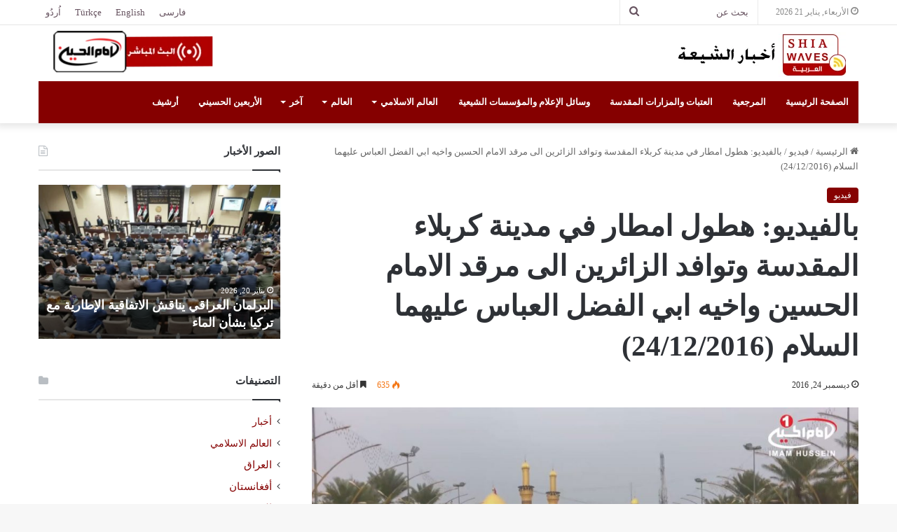

--- FILE ---
content_type: text/html; charset=UTF-8
request_url: https://shiawaves.com/arabic/video/6872-24-12-2016/
body_size: 22291
content:
<!DOCTYPE html>
<html dir="rtl" lang="ar" class="" data-skin="light">
<head>
	<meta charset="UTF-8" />
	<link rel="profile" href="https://gmpg.org/xfn/11" />
	
<meta http-equiv='x-dns-prefetch-control' content='on'>
<link rel='dns-prefetch' href='//cdnjs.cloudflare.com' />
<link rel='dns-prefetch' href='//ajax.googleapis.com' />
<link rel='dns-prefetch' href='//fonts.googleapis.com' />
<link rel='dns-prefetch' href='//fonts.gstatic.com' />
<link rel='dns-prefetch' href='//s.gravatar.com' />
<link rel='dns-prefetch' href='//www.google-analytics.com' />
<meta name='robots' content='index, follow, max-image-preview:large, max-snippet:-1, max-video-preview:-1' />

	<!-- This site is optimized with the Yoast SEO plugin v24.3 - https://yoast.com/wordpress/plugins/seo/ -->
	<title>بالفيديو: هطول امطار في مدينة كربلاء المقدسة وتوافد الزائرين الى مرقد الامام الحسين واخيه ابي الفضل العباس عليهما السلام (24/12/2016) - أخبار الشیعة - ShiaWaves Arabic</title>
	<link rel="canonical" href="https://shiawaves.com/arabic/video/6872-24-12-2016/" />
	<meta property="og:locale" content="ar_AR" />
	<meta property="og:type" content="article" />
	<meta property="og:title" content="بالفيديو: هطول امطار في مدينة كربلاء المقدسة وتوافد الزائرين الى مرقد الامام الحسين واخيه ابي الفضل العباس عليهما السلام (24/12/2016) - أخبار الشیعة - ShiaWaves Arabic" />
	<meta property="og:description" content="{mp4remote}http://cdn.ihtv.co/shiawaves/2016/12/24/Rain%20-%20Karbala%20.mp4{/mp4remote}  " />
	<meta property="og:url" content="https://shiawaves.com/arabic/video/6872-24-12-2016/" />
	<meta property="og:site_name" content="أخبار الشیعة - ShiaWaves Arabic" />
	<meta property="article:published_time" content="2016-12-24T11:28:26+00:00" />
	<meta property="og:image" content="https://shiawaves.com/arabic/wp-content/uploads/sites/3/2016/12/images_2016_12_24_05.jpg" />
	<meta property="og:image:width" content="1648" />
	<meta property="og:image:height" content="912" />
	<meta property="og:image:type" content="image/jpeg" />
	<meta name="author" content="Behnam" />
	<meta name="twitter:card" content="summary_large_image" />
	<meta name="twitter:label1" content="كُتب بواسطة" />
	<meta name="twitter:data1" content="Behnam" />
	<script type="application/ld+json" class="yoast-schema-graph">{"@context":"https://schema.org","@graph":[{"@type":"WebPage","@id":"https://shiawaves.com/arabic/video/6872-24-12-2016/","url":"https://shiawaves.com/arabic/video/6872-24-12-2016/","name":"بالفيديو: هطول امطار في مدينة كربلاء المقدسة وتوافد الزائرين الى مرقد الامام الحسين واخيه ابي الفضل العباس عليهما السلام (24/12/2016) - أخبار الشیعة - ShiaWaves Arabic","isPartOf":{"@id":"https://shiawaves.com/arabic/#website"},"primaryImageOfPage":{"@id":"https://shiawaves.com/arabic/video/6872-24-12-2016/#primaryimage"},"image":{"@id":"https://shiawaves.com/arabic/video/6872-24-12-2016/#primaryimage"},"thumbnailUrl":"https://shiawaves.com/arabic/wp-content/uploads/sites/3/2016/12/images_2016_12_24_05.jpg","datePublished":"2016-12-24T11:28:26+00:00","dateModified":"2016-12-24T11:28:26+00:00","author":{"@id":"https://shiawaves.com/arabic/#/schema/person/2dfb3393817ea58c2022356ed0dc4ed9"},"breadcrumb":{"@id":"https://shiawaves.com/arabic/video/6872-24-12-2016/#breadcrumb"},"inLanguage":"ar","potentialAction":[{"@type":"ReadAction","target":["https://shiawaves.com/arabic/video/6872-24-12-2016/"]}]},{"@type":"ImageObject","inLanguage":"ar","@id":"https://shiawaves.com/arabic/video/6872-24-12-2016/#primaryimage","url":"https://shiawaves.com/arabic/wp-content/uploads/sites/3/2016/12/images_2016_12_24_05.jpg","contentUrl":"https://shiawaves.com/arabic/wp-content/uploads/sites/3/2016/12/images_2016_12_24_05.jpg","width":1648,"height":912},{"@type":"BreadcrumbList","@id":"https://shiawaves.com/arabic/video/6872-24-12-2016/#breadcrumb","itemListElement":[{"@type":"ListItem","position":1,"name":"Home","item":"https://shiawaves.com/arabic/"},{"@type":"ListItem","position":2,"name":"بالفيديو: هطول امطار في مدينة كربلاء المقدسة وتوافد الزائرين الى مرقد الامام الحسين واخيه ابي الفضل العباس عليهما السلام (24/12/2016)"}]},{"@type":"WebSite","@id":"https://shiawaves.com/arabic/#website","url":"https://shiawaves.com/arabic/","name":"شيعة ويفز - ShiaWaves Arabic","description":"Just another ShiaWaves site","potentialAction":[{"@type":"SearchAction","target":{"@type":"EntryPoint","urlTemplate":"https://shiawaves.com/arabic/?s={search_term_string}"},"query-input":{"@type":"PropertyValueSpecification","valueRequired":true,"valueName":"search_term_string"}}],"inLanguage":"ar"},{"@type":"Person","@id":"https://shiawaves.com/arabic/#/schema/person/2dfb3393817ea58c2022356ed0dc4ed9","name":"Behnam","url":"https://shiawaves.com/arabic/author/mahdi007/"}]}</script>
	<!-- / Yoast SEO plugin. -->


<link rel="alternate" type="application/rss+xml" title="أخبار الشیعة - ShiaWaves Arabic &laquo; الخلاصة" href="https://shiawaves.com/arabic/feed/" />
<link rel="alternate" type="application/rss+xml" title="أخبار الشیعة - ShiaWaves Arabic &laquo; خلاصة التعليقات" href="https://shiawaves.com/arabic/comments/feed/" />

		<style type="text/css">
			:root{
			
					--main-nav-background: #1f2024;
					--main-nav-secondry-background: rgba(0,0,0,0.2);
					--main-nav-primary-color: #0088ff;
					--main-nav-contrast-primary-color: #FFFFFF;
					--main-nav-text-color: #FFFFFF;
					--main-nav-secondry-text-color: rgba(225,255,255,0.5);
					--main-nav-main-border-color: rgba(255,255,255,0.07);
					--main-nav-secondry-border-color: rgba(255,255,255,0.04);
				
			}
		</style>
	<link rel="alternate" title="oEmbed (JSON)" type="application/json+oembed" href="https://shiawaves.com/arabic/wp-json/oembed/1.0/embed?url=https%3A%2F%2Fshiawaves.com%2Farabic%2Fvideo%2F6872-24-12-2016%2F" />
<link rel="alternate" title="oEmbed (XML)" type="text/xml+oembed" href="https://shiawaves.com/arabic/wp-json/oembed/1.0/embed?url=https%3A%2F%2Fshiawaves.com%2Farabic%2Fvideo%2F6872-24-12-2016%2F&#038;format=xml" />
<meta name="viewport" content="width=device-width, initial-scale=1.0" /><style id='wp-img-auto-sizes-contain-inline-css' type='text/css'>
img:is([sizes=auto i],[sizes^="auto," i]){contain-intrinsic-size:3000px 1500px}
/*# sourceURL=wp-img-auto-sizes-contain-inline-css */
</style>
<style id='wp-emoji-styles-inline-css' type='text/css'>

	img.wp-smiley, img.emoji {
		display: inline !important;
		border: none !important;
		box-shadow: none !important;
		height: 1em !important;
		width: 1em !important;
		margin: 0 0.07em !important;
		vertical-align: -0.1em !important;
		background: none !important;
		padding: 0 !important;
	}
/*# sourceURL=wp-emoji-styles-inline-css */
</style>
<link rel='stylesheet' id='taqyeem-buttons-style-css' href='https://shiawaves.com/arabic/wp-content/plugins/taqyeem-buttons/assets/style.css?ver=6.9' type='text/css' media='all' />
<link rel='stylesheet' id='wpsw_social-icons-css' href='https://shiawaves.com/arabic/wp-content/plugins/wp-social-widget/assets/css/social-icons.css?ver=2.3.1' type='text/css' media='all' />
<link rel='stylesheet' id='wpsw_social-css-css' href='https://shiawaves.com/arabic/wp-content/plugins/wp-social-widget/assets/css/social-style.css?ver=2.3.1' type='text/css' media='all' />
<link rel='stylesheet' id='tie-css-base-css' href='https://shiawaves.com/arabic/wp-content/themes/jannah/assets/css/base.min.css?ver=6.3.1' type='text/css' media='all' />
<link rel='stylesheet' id='tie-css-styles-css' href='https://shiawaves.com/arabic/wp-content/themes/jannah/assets/css/style.min.css?ver=6.3.1' type='text/css' media='all' />
<link rel='stylesheet' id='tie-css-widgets-css' href='https://shiawaves.com/arabic/wp-content/themes/jannah/assets/css/widgets.min.css?ver=6.3.1' type='text/css' media='all' />
<link rel='stylesheet' id='tie-css-helpers-css' href='https://shiawaves.com/arabic/wp-content/themes/jannah/assets/css/helpers.min.css?ver=6.3.1' type='text/css' media='all' />
<link rel='stylesheet' id='tie-fontawesome5-css' href='https://shiawaves.com/arabic/wp-content/themes/jannah/assets/css/fontawesome.css?ver=6.3.1' type='text/css' media='all' />
<link rel='stylesheet' id='tie-css-ilightbox-css' href='https://shiawaves.com/arabic/wp-content/themes/jannah/assets/ilightbox/dark-skin/skin.css?ver=6.3.1' type='text/css' media='all' />
<link rel='stylesheet' id='tie-css-shortcodes-css' href='https://shiawaves.com/arabic/wp-content/themes/jannah/assets/css/plugins/shortcodes.min.css?ver=6.3.1' type='text/css' media='all' />
<link rel='stylesheet' id='tie-css-single-css' href='https://shiawaves.com/arabic/wp-content/themes/jannah/assets/css/single.min.css?ver=6.3.1' type='text/css' media='all' />
<link rel='stylesheet' id='tie-css-print-css' href='https://shiawaves.com/arabic/wp-content/themes/jannah/assets/css/print.css?ver=6.3.1' type='text/css' media='print' />
<link rel='stylesheet' id='taqyeem-styles-css' href='https://shiawaves.com/arabic/wp-content/themes/jannah/assets/css/plugins/taqyeem.min.css?ver=6.3.1' type='text/css' media='all' />
<link rel='stylesheet' id='tie-theme-rtl-css-css' href='https://shiawaves.com/arabic/wp-content/themes/jannah/rtl.css?ver=6.9' type='text/css' media='all' />
<link rel='stylesheet' id='tie-theme-child-css-css' href='https://shiawaves.com/arabic/wp-content/themes/jannah-child/style.css?ver=6.9' type='text/css' media='all' />
<style id='tie-theme-child-css-inline-css' type='text/css'>
body{font-family: 'IRANSans';}.logo-text,h1,h2,h3,h4,h5,h6,.the-subtitle{font-family: 'IRANSans';}#main-nav .main-menu > ul > li > a{font-family: 'IRANSans';}blockquote p{font-family: 'IRANSans';}#the-post .entry-content,#the-post .entry-content p{font-size: 20px;}:root:root{--brand-color: #850000;--dark-brand-color: #530000;--bright-color: #FFFFFF;--base-color: #2c2f34;}#reading-position-indicator{box-shadow: 0 0 10px rgba( 133,0,0,0.7);}:root:root{--brand-color: #850000;--dark-brand-color: #530000;--bright-color: #FFFFFF;--base-color: #2c2f34;}#reading-position-indicator{box-shadow: 0 0 10px rgba( 133,0,0,0.7);}::-moz-selection{background-color: #850000;color: #FFFFFF;}::selection{background-color: #850000;color: #FFFFFF;}a,body .entry a,.dark-skin body .entry a,.comment-list .comment-content a{color: #850000;}a:hover,body .entry a:hover,.dark-skin body .entry a:hover,.comment-list .comment-content a:hover{color: #3a0000;}#top-nav,#top-nav .sub-menu,#top-nav .comp-sub-menu,#top-nav .ticker-content,#top-nav .ticker-swipe,.top-nav-boxed #top-nav .topbar-wrapper,#autocomplete-suggestions.search-in-top-nav,#top-nav .guest-btn:not(:hover){background-color : #ffffff;}#top-nav *,#autocomplete-suggestions.search-in-top-nav{border-color: rgba( 0,0,0,0.08);}#top-nav .icon-basecloud-bg:after{color: #ffffff;}#top-nav a:not(:hover),#top-nav input,#top-nav #search-submit,#top-nav .fa-spinner,#top-nav .dropdown-social-icons li a span,#top-nav .components > li .social-link:not(:hover) span,#autocomplete-suggestions.search-in-top-nav a{color: #66525f;}#top-nav .menu-item-has-children > a:before{border-top-color: #66525f;}#top-nav li .menu-item-has-children > a:before{border-top-color: transparent;border-left-color: #66525f;}.rtl #top-nav .menu li .menu-item-has-children > a:before{border-left-color: transparent;border-right-color: #66525f;}#top-nav input::-moz-placeholder{color: #66525f;}#top-nav input:-moz-placeholder{color: #66525f;}#top-nav input:-ms-input-placeholder{color: #66525f;}#top-nav input::-webkit-input-placeholder{color: #66525f;}#top-nav .comp-sub-menu .button:hover,#top-nav .checkout-button,#autocomplete-suggestions.search-in-top-nav .button{background-color: #f4a641;}#top-nav a:hover,#top-nav .menu li:hover > a,#top-nav .menu > .tie-current-menu > a,#top-nav .components > li:hover > a,#top-nav .components #search-submit:hover,#autocomplete-suggestions.search-in-top-nav .post-title a:hover{color: #f4a641;}#top-nav .comp-sub-menu .button:hover{border-color: #f4a641;}#top-nav .tie-current-menu > a:before,#top-nav .menu .menu-item-has-children:hover > a:before{border-top-color: #f4a641;}#top-nav .menu li .menu-item-has-children:hover > a:before{border-top-color: transparent;border-left-color: #f4a641;}.rtl #top-nav .menu li .menu-item-has-children:hover > a:before{border-left-color: transparent;border-right-color: #f4a641;}#top-nav .comp-sub-menu .button:hover,#top-nav .comp-sub-menu .checkout-button,#autocomplete-suggestions.search-in-top-nav .button{color: #FFFFFF;}#top-nav .comp-sub-menu .checkout-button:hover,#autocomplete-suggestions.search-in-top-nav .button:hover{background-color: #d68823;}#top-nav,#top-nav .comp-sub-menu,#top-nav .tie-weather-widget{color: #888888;}#autocomplete-suggestions.search-in-top-nav .post-meta,#autocomplete-suggestions.search-in-top-nav .post-meta a:not(:hover){color: rgba( 136,136,136,0.7 );}#top-nav .weather-icon .icon-cloud,#top-nav .weather-icon .icon-basecloud-bg,#top-nav .weather-icon .icon-cloud-behind{color: #888888 !important;}#main-nav .main-menu-wrapper,#main-nav .menu-sub-content,#main-nav .comp-sub-menu,#main-nav .guest-btn:not(:hover),#main-nav ul.cats-vertical li a.is-active,#main-nav ul.cats-vertical li a:hover,#autocomplete-suggestions.search-in-main-nav{background-color: #850000;}#main-nav{border-width: 0;}#theme-header #main-nav:not(.fixed-nav){bottom: 0;}#main-nav .icon-basecloud-bg:after{color: #850000;}#autocomplete-suggestions.search-in-main-nav{border-color: rgba(255,255,255,0.07);}.main-nav-boxed #main-nav .main-menu-wrapper{border-width: 0;}#main-nav .menu li.menu-item-has-children > a:before,#main-nav .main-menu .mega-menu > a:before{border-top-color: #ffffff;}#main-nav .menu li .menu-item-has-children > a:before,#main-nav .mega-menu .menu-item-has-children > a:before{border-top-color: transparent;border-left-color: #ffffff;}.rtl #main-nav .menu li .menu-item-has-children > a:before,.rtl #main-nav .mega-menu .menu-item-has-children > a:before{border-left-color: transparent;border-right-color: #ffffff;}#main-nav a:not(:hover),#main-nav a.social-link:not(:hover) span,#main-nav .dropdown-social-icons li a span,#autocomplete-suggestions.search-in-main-nav a{color: #ffffff;}.main-nav {--main-nav-primary-color: #f4a641;}#main-nav .mega-links-head:after,#main-nav .comp-sub-menu .button:hover,#main-nav .comp-sub-menu .checkout-button,#main-nav .cats-horizontal a.is-active,#main-nav .cats-horizontal a:hover,#autocomplete-suggestions.search-in-main-nav .button,#main-nav .spinner > div{background-color: #f4a641;}#main-nav .menu ul li:hover > a,#main-nav .menu ul li.current-menu-item:not(.mega-link-column) > a,#main-nav .components a:hover,#main-nav .components > li:hover > a,#main-nav #search-submit:hover,#main-nav .cats-vertical a.is-active,#main-nav .cats-vertical a:hover,#main-nav .mega-menu .post-meta a:hover,#main-nav .mega-menu .post-box-title a:hover,#autocomplete-suggestions.search-in-main-nav a:hover,#main-nav .spinner-circle:after{color: #f4a641;}#main-nav .menu > li.tie-current-menu > a,#main-nav .menu > li:hover > a,#main-nav .components .button:hover,#main-nav .comp-sub-menu .checkout-button,.theme-header #main-nav .mega-menu .cats-horizontal a.is-active,.theme-header #main-nav .mega-menu .cats-horizontal a:hover,#autocomplete-suggestions.search-in-main-nav a.button{color: #FFFFFF;}#main-nav .menu > li.tie-current-menu > a:before,#main-nav .menu > li:hover > a:before{border-top-color: #FFFFFF;}.main-nav-light #main-nav .menu-item-has-children li:hover > a:before,.main-nav-light #main-nav .mega-menu li:hover > a:before{border-left-color: #f4a641;}.rtl .main-nav-light #main-nav .menu-item-has-children li:hover > a:before,.rtl .main-nav-light #main-nav .mega-menu li:hover > a:before{border-right-color: #f4a641;border-left-color: transparent;}#autocomplete-suggestions.search-in-main-nav .button:hover,#main-nav .comp-sub-menu .checkout-button:hover{background-color: #d68823;}#main-nav,#main-nav input,#main-nav #search-submit,#main-nav .fa-spinner,#main-nav .comp-sub-menu,#main-nav .tie-weather-widget{color: #b39fac;}#main-nav input::-moz-placeholder{color: #b39fac;}#main-nav input:-moz-placeholder{color: #b39fac;}#main-nav input:-ms-input-placeholder{color: #b39fac;}#main-nav input::-webkit-input-placeholder{color: #b39fac;}#main-nav .mega-menu .post-meta,#main-nav .mega-menu .post-meta a,#autocomplete-suggestions.search-in-main-nav .post-meta{color: rgba(179,159,172,0.6);}#main-nav .weather-icon .icon-cloud,#main-nav .weather-icon .icon-basecloud-bg,#main-nav .weather-icon .icon-cloud-behind{color: #b39fac !important;}#footer{background-color: #260000;}#site-info{background-color: #0f0000;}#footer .posts-list-counter .posts-list-items li.widget-post-list:before{border-color: #260000;}#footer .timeline-widget a .date:before{border-color: rgba(38,0,0,0.8);}#footer .footer-boxed-widget-area,#footer textarea,#footer input:not([type=submit]),#footer select,#footer code,#footer kbd,#footer pre,#footer samp,#footer .show-more-button,#footer .slider-links .tie-slider-nav span,#footer #wp-calendar,#footer #wp-calendar tbody td,#footer #wp-calendar thead th,#footer .widget.buddypress .item-options a{border-color: rgba(255,255,255,0.1);}#footer .social-statistics-widget .white-bg li.social-icons-item a,#footer .widget_tag_cloud .tagcloud a,#footer .latest-tweets-widget .slider-links .tie-slider-nav span,#footer .widget_layered_nav_filters a{border-color: rgba(255,255,255,0.1);}#footer .social-statistics-widget .white-bg li:before{background: rgba(255,255,255,0.1);}.site-footer #wp-calendar tbody td{background: rgba(255,255,255,0.02);}#footer .white-bg .social-icons-item a span.followers span,#footer .circle-three-cols .social-icons-item a .followers-num,#footer .circle-three-cols .social-icons-item a .followers-name{color: rgba(255,255,255,0.8);}#footer .timeline-widget ul:before,#footer .timeline-widget a:not(:hover) .date:before{background-color: #080000;}.site-footer.dark-skin a:hover,#footer .stars-rating-active,#footer .twitter-icon-wrap span,.block-head-4.magazine2 #footer .tabs li a{color: #f4a641;}#footer .circle_bar{stroke: #f4a641;}#footer .widget.buddypress .item-options a.selected,#footer .widget.buddypress .item-options a.loading,#footer .tie-slider-nav span:hover,.block-head-4.magazine2 #footer .tabs{border-color: #f4a641;}.magazine2:not(.block-head-4) #footer .tabs a:hover,.magazine2:not(.block-head-4) #footer .tabs .active a,.magazine1 #footer .tabs a:hover,.magazine1 #footer .tabs .active a,.block-head-4.magazine2 #footer .tabs.tabs .active a,.block-head-4.magazine2 #footer .tabs > .active a:before,.block-head-4.magazine2 #footer .tabs > li.active:nth-child(n) a:after,#footer .digital-rating-static,#footer .timeline-widget li a:hover .date:before,#footer #wp-calendar #today,#footer .posts-list-counter .posts-list-items li.widget-post-list:before,#footer .cat-counter span,#footer.dark-skin .the-global-title:after,#footer .button,#footer [type='submit'],#footer .spinner > div,#footer .widget.buddypress .item-options a.selected,#footer .widget.buddypress .item-options a.loading,#footer .tie-slider-nav span:hover,#footer .fullwidth-area .tagcloud a:hover{background-color: #f4a641;color: #FFFFFF;}.block-head-4.magazine2 #footer .tabs li a:hover{color: #d68823;}.block-head-4.magazine2 #footer .tabs.tabs .active a:hover,#footer .widget.buddypress .item-options a.selected,#footer .widget.buddypress .item-options a.loading,#footer .tie-slider-nav span:hover{color: #FFFFFF !important;}#footer .button:hover,#footer [type='submit']:hover{background-color: #d68823;color: #FFFFFF;}#footer .site-info a:hover{color: #f4a641;}.side-aside #mobile-menu li a,.side-aside #mobile-menu .mobile-arrows,.side-aside #mobile-search .search-field{color: #f4a641;}#mobile-search .search-field::-moz-placeholder {color: #f4a641;}#mobile-search .search-field:-moz-placeholder {color: #f4a641;}#mobile-search .search-field:-ms-input-placeholder {color: #f4a641;}#mobile-search .search-field::-webkit-input-placeholder {color: #f4a641;}@media (max-width: 991px){.tie-btn-close span{color: #f4a641;}}.yt-username{color: #fff !important;font-family: IRANSans !important;}#tie-body .dark-skin .mag-box-title h3 a,#tie-body .dark-skin .mag-box-title h3 a:hover,#tie-body .dark-skin .block-more-button:hover,#tie-body .dark-skin .block-more-button{color:#fff}.category #breadcrumb{display: none;}.sub-menu .current-menu-item a,.sub-menu .menu-item a:hover{color:#ffcb05 !important;}#sticky-logo{background-color:#fff;}.dark-skin h3{color:#fff;}.cat-counter span{display:none !important;}.header-container .stream-item{margin:0 !important;padding-left:0 !important;}.header-container .stream-item img{margin-top:6px;}.aboutme-widget-content{text-align:justify;}#search-2{padding-top:4px !important;}.links-homepage-title h2{font-size:34px;margin-bottom: 16px;}.links-homepage-title .section-item{padding:0;}.links-homepage{text-align:center;}.links-homepage li{list-style: none !important;display:inline-table;margin: 0 3px;}.page-id-59196 table tr td:last-child,.page-id-59207 table tr td:last-child{border-left:1px solid rgba(0,0,0,0.1) !important;}#menu-item-69960,#tie-block_1830,#tie-block_2426{display:none;}.button-archive span{width: 100%;display: block;text-align: center;padding: 10px;background-color: #850000;color: #fff;border-radius: 6px}a.line-share-btn,a.whatsapp-share-btn,a.telegram-share-btn,a.viber-share-btn{display:inline-block !important;}#menu-language-1 li{display: inline-block;}#menu-language-1 {text-align:center;}#menu-language-1 li:not(:last-child):after{content: " | ";display: inline;}@media only screen and (max-width: 1024px) and (min-width: 768px){.header-container .stream-item-top-wrapper{display:none;}.header-container .logo-container{background-image:url(/persian/wp-content/uploads/sites/2/2020/08/ihtv-header-logo2.png);background-repeat: no-repeat;background-position: 52px 8px;}#menu-item-69960,#tie-block_1830,#tie-block_2426{display:block;}a.line-share-btn,a.whatsapp-share-btn,a.telegram-share-btn,a.viber-share-btn{display:inline-block !important;}}@media only screen and (max-width: 768px) and (min-width: 0px){.header-container .stream-item-top-wrapper{display:none;}.header-container .logo-container{background-image:url(/persian/wp-content/uploads/sites/2/2020/08/ihtv-header-logo2.png);background-repeat: no-repeat;background-position: 50px 4px;}.links-homepage{margin:0 !important;padding:0 !important;}#menu-item-69960,#tie-block_1830,#tie-block_2426{display:block;}}
/*# sourceURL=tie-theme-child-css-inline-css */
</style>
<script type="text/javascript" src="https://shiawaves.com/arabic/wp-includes/js/jquery/jquery.min.js?ver=3.7.1" id="jquery-core-js"></script>
<script type="text/javascript" src="https://shiawaves.com/arabic/wp-includes/js/jquery/jquery-migrate.min.js?ver=3.4.1" id="jquery-migrate-js"></script>
<link rel="https://api.w.org/" href="https://shiawaves.com/arabic/wp-json/" /><link rel="alternate" title="JSON" type="application/json" href="https://shiawaves.com/arabic/wp-json/wp/v2/posts/6872" /><link rel="EditURI" type="application/rsd+xml" title="RSD" href="https://shiawaves.com/arabic/xmlrpc.php?rsd" />
<meta name="generator" content="WordPress 6.9" />
<link rel='shortlink' href='https://shiawaves.com/arabic/?p=6872' />
<script type='text/javascript'>
/* <![CDATA[ */
var taqyeem = {"ajaxurl":"https://shiawaves.com/arabic/wp-admin/admin-ajax.php" , "your_rating":"تقييمك:"};
/* ]]> */
</script>

<meta http-equiv="X-UA-Compatible" content="IE=edge">
<style id='global-styles-inline-css' type='text/css'>
:root{--wp--preset--aspect-ratio--square: 1;--wp--preset--aspect-ratio--4-3: 4/3;--wp--preset--aspect-ratio--3-4: 3/4;--wp--preset--aspect-ratio--3-2: 3/2;--wp--preset--aspect-ratio--2-3: 2/3;--wp--preset--aspect-ratio--16-9: 16/9;--wp--preset--aspect-ratio--9-16: 9/16;--wp--preset--color--black: #000000;--wp--preset--color--cyan-bluish-gray: #abb8c3;--wp--preset--color--white: #ffffff;--wp--preset--color--pale-pink: #f78da7;--wp--preset--color--vivid-red: #cf2e2e;--wp--preset--color--luminous-vivid-orange: #ff6900;--wp--preset--color--luminous-vivid-amber: #fcb900;--wp--preset--color--light-green-cyan: #7bdcb5;--wp--preset--color--vivid-green-cyan: #00d084;--wp--preset--color--pale-cyan-blue: #8ed1fc;--wp--preset--color--vivid-cyan-blue: #0693e3;--wp--preset--color--vivid-purple: #9b51e0;--wp--preset--gradient--vivid-cyan-blue-to-vivid-purple: linear-gradient(135deg,rgb(6,147,227) 0%,rgb(155,81,224) 100%);--wp--preset--gradient--light-green-cyan-to-vivid-green-cyan: linear-gradient(135deg,rgb(122,220,180) 0%,rgb(0,208,130) 100%);--wp--preset--gradient--luminous-vivid-amber-to-luminous-vivid-orange: linear-gradient(135deg,rgb(252,185,0) 0%,rgb(255,105,0) 100%);--wp--preset--gradient--luminous-vivid-orange-to-vivid-red: linear-gradient(135deg,rgb(255,105,0) 0%,rgb(207,46,46) 100%);--wp--preset--gradient--very-light-gray-to-cyan-bluish-gray: linear-gradient(135deg,rgb(238,238,238) 0%,rgb(169,184,195) 100%);--wp--preset--gradient--cool-to-warm-spectrum: linear-gradient(135deg,rgb(74,234,220) 0%,rgb(151,120,209) 20%,rgb(207,42,186) 40%,rgb(238,44,130) 60%,rgb(251,105,98) 80%,rgb(254,248,76) 100%);--wp--preset--gradient--blush-light-purple: linear-gradient(135deg,rgb(255,206,236) 0%,rgb(152,150,240) 100%);--wp--preset--gradient--blush-bordeaux: linear-gradient(135deg,rgb(254,205,165) 0%,rgb(254,45,45) 50%,rgb(107,0,62) 100%);--wp--preset--gradient--luminous-dusk: linear-gradient(135deg,rgb(255,203,112) 0%,rgb(199,81,192) 50%,rgb(65,88,208) 100%);--wp--preset--gradient--pale-ocean: linear-gradient(135deg,rgb(255,245,203) 0%,rgb(182,227,212) 50%,rgb(51,167,181) 100%);--wp--preset--gradient--electric-grass: linear-gradient(135deg,rgb(202,248,128) 0%,rgb(113,206,126) 100%);--wp--preset--gradient--midnight: linear-gradient(135deg,rgb(2,3,129) 0%,rgb(40,116,252) 100%);--wp--preset--font-size--small: 13px;--wp--preset--font-size--medium: 20px;--wp--preset--font-size--large: 36px;--wp--preset--font-size--x-large: 42px;--wp--preset--spacing--20: 0.44rem;--wp--preset--spacing--30: 0.67rem;--wp--preset--spacing--40: 1rem;--wp--preset--spacing--50: 1.5rem;--wp--preset--spacing--60: 2.25rem;--wp--preset--spacing--70: 3.38rem;--wp--preset--spacing--80: 5.06rem;--wp--preset--shadow--natural: 6px 6px 9px rgba(0, 0, 0, 0.2);--wp--preset--shadow--deep: 12px 12px 50px rgba(0, 0, 0, 0.4);--wp--preset--shadow--sharp: 6px 6px 0px rgba(0, 0, 0, 0.2);--wp--preset--shadow--outlined: 6px 6px 0px -3px rgb(255, 255, 255), 6px 6px rgb(0, 0, 0);--wp--preset--shadow--crisp: 6px 6px 0px rgb(0, 0, 0);}:where(.is-layout-flex){gap: 0.5em;}:where(.is-layout-grid){gap: 0.5em;}body .is-layout-flex{display: flex;}.is-layout-flex{flex-wrap: wrap;align-items: center;}.is-layout-flex > :is(*, div){margin: 0;}body .is-layout-grid{display: grid;}.is-layout-grid > :is(*, div){margin: 0;}:where(.wp-block-columns.is-layout-flex){gap: 2em;}:where(.wp-block-columns.is-layout-grid){gap: 2em;}:where(.wp-block-post-template.is-layout-flex){gap: 1.25em;}:where(.wp-block-post-template.is-layout-grid){gap: 1.25em;}.has-black-color{color: var(--wp--preset--color--black) !important;}.has-cyan-bluish-gray-color{color: var(--wp--preset--color--cyan-bluish-gray) !important;}.has-white-color{color: var(--wp--preset--color--white) !important;}.has-pale-pink-color{color: var(--wp--preset--color--pale-pink) !important;}.has-vivid-red-color{color: var(--wp--preset--color--vivid-red) !important;}.has-luminous-vivid-orange-color{color: var(--wp--preset--color--luminous-vivid-orange) !important;}.has-luminous-vivid-amber-color{color: var(--wp--preset--color--luminous-vivid-amber) !important;}.has-light-green-cyan-color{color: var(--wp--preset--color--light-green-cyan) !important;}.has-vivid-green-cyan-color{color: var(--wp--preset--color--vivid-green-cyan) !important;}.has-pale-cyan-blue-color{color: var(--wp--preset--color--pale-cyan-blue) !important;}.has-vivid-cyan-blue-color{color: var(--wp--preset--color--vivid-cyan-blue) !important;}.has-vivid-purple-color{color: var(--wp--preset--color--vivid-purple) !important;}.has-black-background-color{background-color: var(--wp--preset--color--black) !important;}.has-cyan-bluish-gray-background-color{background-color: var(--wp--preset--color--cyan-bluish-gray) !important;}.has-white-background-color{background-color: var(--wp--preset--color--white) !important;}.has-pale-pink-background-color{background-color: var(--wp--preset--color--pale-pink) !important;}.has-vivid-red-background-color{background-color: var(--wp--preset--color--vivid-red) !important;}.has-luminous-vivid-orange-background-color{background-color: var(--wp--preset--color--luminous-vivid-orange) !important;}.has-luminous-vivid-amber-background-color{background-color: var(--wp--preset--color--luminous-vivid-amber) !important;}.has-light-green-cyan-background-color{background-color: var(--wp--preset--color--light-green-cyan) !important;}.has-vivid-green-cyan-background-color{background-color: var(--wp--preset--color--vivid-green-cyan) !important;}.has-pale-cyan-blue-background-color{background-color: var(--wp--preset--color--pale-cyan-blue) !important;}.has-vivid-cyan-blue-background-color{background-color: var(--wp--preset--color--vivid-cyan-blue) !important;}.has-vivid-purple-background-color{background-color: var(--wp--preset--color--vivid-purple) !important;}.has-black-border-color{border-color: var(--wp--preset--color--black) !important;}.has-cyan-bluish-gray-border-color{border-color: var(--wp--preset--color--cyan-bluish-gray) !important;}.has-white-border-color{border-color: var(--wp--preset--color--white) !important;}.has-pale-pink-border-color{border-color: var(--wp--preset--color--pale-pink) !important;}.has-vivid-red-border-color{border-color: var(--wp--preset--color--vivid-red) !important;}.has-luminous-vivid-orange-border-color{border-color: var(--wp--preset--color--luminous-vivid-orange) !important;}.has-luminous-vivid-amber-border-color{border-color: var(--wp--preset--color--luminous-vivid-amber) !important;}.has-light-green-cyan-border-color{border-color: var(--wp--preset--color--light-green-cyan) !important;}.has-vivid-green-cyan-border-color{border-color: var(--wp--preset--color--vivid-green-cyan) !important;}.has-pale-cyan-blue-border-color{border-color: var(--wp--preset--color--pale-cyan-blue) !important;}.has-vivid-cyan-blue-border-color{border-color: var(--wp--preset--color--vivid-cyan-blue) !important;}.has-vivid-purple-border-color{border-color: var(--wp--preset--color--vivid-purple) !important;}.has-vivid-cyan-blue-to-vivid-purple-gradient-background{background: var(--wp--preset--gradient--vivid-cyan-blue-to-vivid-purple) !important;}.has-light-green-cyan-to-vivid-green-cyan-gradient-background{background: var(--wp--preset--gradient--light-green-cyan-to-vivid-green-cyan) !important;}.has-luminous-vivid-amber-to-luminous-vivid-orange-gradient-background{background: var(--wp--preset--gradient--luminous-vivid-amber-to-luminous-vivid-orange) !important;}.has-luminous-vivid-orange-to-vivid-red-gradient-background{background: var(--wp--preset--gradient--luminous-vivid-orange-to-vivid-red) !important;}.has-very-light-gray-to-cyan-bluish-gray-gradient-background{background: var(--wp--preset--gradient--very-light-gray-to-cyan-bluish-gray) !important;}.has-cool-to-warm-spectrum-gradient-background{background: var(--wp--preset--gradient--cool-to-warm-spectrum) !important;}.has-blush-light-purple-gradient-background{background: var(--wp--preset--gradient--blush-light-purple) !important;}.has-blush-bordeaux-gradient-background{background: var(--wp--preset--gradient--blush-bordeaux) !important;}.has-luminous-dusk-gradient-background{background: var(--wp--preset--gradient--luminous-dusk) !important;}.has-pale-ocean-gradient-background{background: var(--wp--preset--gradient--pale-ocean) !important;}.has-electric-grass-gradient-background{background: var(--wp--preset--gradient--electric-grass) !important;}.has-midnight-gradient-background{background: var(--wp--preset--gradient--midnight) !important;}.has-small-font-size{font-size: var(--wp--preset--font-size--small) !important;}.has-medium-font-size{font-size: var(--wp--preset--font-size--medium) !important;}.has-large-font-size{font-size: var(--wp--preset--font-size--large) !important;}.has-x-large-font-size{font-size: var(--wp--preset--font-size--x-large) !important;}
/*# sourceURL=global-styles-inline-css */
</style>
</head>

<body id="tie-body" class="rtl wp-singular post-template-default single single-post postid-6872 single-format-standard wp-theme-jannah wp-child-theme-jannah-child tie-no-js wrapper-has-shadow block-head-1 magazine2 is-thumb-overlay-disabled is-desktop is-header-layout-3 has-header-ad sidebar-left has-sidebar post-layout-1 narrow-title-narrow-media has-mobile-share">



<div class="background-overlay">

	<div id="tie-container" class="site tie-container">

		
		<div id="tie-wrapper">

			
<header id="theme-header" class="theme-header header-layout-3 main-nav-dark main-nav-default-dark main-nav-below main-nav-boxed has-stream-item top-nav-active top-nav-light top-nav-default-light top-nav-above has-shadow has-normal-width-logo has-custom-sticky-logo mobile-header-default">
	
<nav id="top-nav" data-skin="search-in-top-nav" class="has-date-components-menu top-nav header-nav live-search-parent" aria-label="الشريط العلوي">
	<div class="container">
		<div class="topbar-wrapper">

			
					<div class="topbar-today-date tie-icon">
						الأربعاء, يناير 21 2026					</div>
					
			<div class="tie-alignleft">
				<ul class="components">			<li class="search-bar menu-item custom-menu-link" aria-label="بحث">
				<form method="get" id="search" action="https://shiawaves.com/arabic/">
					<input id="search-input" class="is-ajax-search"  inputmode="search" type="text" name="s" title="بحث عن" placeholder="بحث عن" />
					<button id="search-submit" type="submit">
						<span class="tie-icon-search tie-search-icon" aria-hidden="true"></span>
						<span class="screen-reader-text">بحث عن</span>
					</button>
				</form>
			</li>
			</ul><!-- Components -->			</div><!-- .tie-alignleft /-->

			<div class="tie-alignright">
				<div class="top-menu header-menu"><ul id="menu-language" class="menu"><li id="menu-item-69894" class="menu-item menu-item-type-custom menu-item-object-custom menu-item-69894"><a href="/persian">فارسی</a></li>
<li id="menu-item-69899" class="menu-item menu-item-type-custom menu-item-object-custom menu-item-69899"><a href="/english">English</a></li>
<li id="menu-item-153808" class="menu-item menu-item-type-custom menu-item-object-custom menu-item-153808"><a href="/turkish">Türkçe</a></li>
<li id="menu-item-153809" class="menu-item menu-item-type-custom menu-item-object-custom menu-item-153809"><a href="/urdu">اُردُو</a></li>
</ul></div>			</div><!-- .tie-alignright /-->

		</div><!-- .topbar-wrapper /-->
	</div><!-- .container /-->
</nav><!-- #top-nav /-->

<div class="container header-container">
	<div class="tie-row logo-row">

		
		<div class="logo-wrapper">
			<div class="tie-col-md-4 logo-container clearfix">
				<div id="mobile-header-components-area_1" class="mobile-header-components"><ul class="components"><li class="mobile-component_menu custom-menu-link"><a href="#" id="mobile-menu-icon" class=""><span class="tie-mobile-menu-icon nav-icon is-layout-1"></span><span class="screen-reader-text">القائمة</span></a></li></ul></div>
		<div id="logo" class="image-logo" style="margin-top: 10px; margin-bottom: 6px;">

			
			<a title="أخبار الشیعة - ShiaWaves Arabic" href="https://shiawaves.com/arabic/">
				
				<picture class="tie-logo-default tie-logo-picture">
					
					<source class="tie-logo-source-default tie-logo-source" srcset="https://shiawaves.com/arabic/wp-content/uploads/sites/3/2022/04/shiawaves-arabic-site-main-logo-transparent.png">
					<img class="tie-logo-img-default tie-logo-img" src="https://shiawaves.com/arabic/wp-content/uploads/sites/3/2022/04/shiawaves-arabic-site-main-logo-transparent.png" alt="أخبار الشیعة - ShiaWaves Arabic" width="290" height="64" style="max-height:64px; width: auto;" />
				</picture>
						</a>

			
		</div><!-- #logo /-->

					</div><!-- .tie-col /-->
		</div><!-- .logo-wrapper /-->

		<div class="tie-col-md-8 stream-item stream-item-top-wrapper"><div class="stream-item-top">
					<a href="http://imamhussein.tv" title="البث المباشر" target="_blank" >
						<img src="https://shiawaves.com/arabic/wp-content/uploads/sites/3/2022/04/shiawaves-live-logo-Arabic-e1650788623497.png" alt="البث المباشر" width="728" height="91" />
					</a>
				</div></div><!-- .tie-col /-->
	</div><!-- .tie-row /-->
</div><!-- .container /-->

<div class="main-nav-wrapper">
	<nav id="main-nav"  class="main-nav header-nav"  aria-label="القائمة الرئيسية">
		<div class="container">

			<div class="main-menu-wrapper">

				
				<div id="menu-components-wrap">

					
		<div id="sticky-logo" class="image-logo">

			
			<a title="أخبار الشیعة - ShiaWaves Arabic" href="https://shiawaves.com/arabic/">
				
				<picture class="tie-logo-default tie-logo-picture">
					<source class="tie-logo-source-default tie-logo-source" srcset="/arabic/wp-content/uploads/sites/3/2020/09/logoar-128.png 2x, /arabic/wp-content/uploads/sites/3/2020/09/logoar-64.png 1x">
					<img class="tie-logo-img-default tie-logo-img" src="/arabic/wp-content/uploads/sites/3/2020/09/logoar-64.png" alt="أخبار الشیعة - ShiaWaves Arabic" style="max-height:49px; width: auto;" />
				</picture>
						</a>

			
		</div><!-- #Sticky-logo /-->

		<div class="flex-placeholder"></div>
		


					<div class="main-menu main-menu-wrap tie-alignleft">
						<div id="main-nav-menu" class="main-menu header-menu"><ul id="menu-categories" class="menu"><li id="menu-item-69937" class="menu-item menu-item-type-post_type menu-item-object-page menu-item-home menu-item-69937"><a href="https://shiawaves.com/arabic/">الصفحة الرئيسية</a></li>
<li id="menu-item-69859" class="menu-item menu-item-type-taxonomy menu-item-object-category menu-item-69859"><a href="https://shiawaves.com/arabic/category/news/marjaeyat/">المرجعية</a></li>
<li id="menu-item-69860" class="menu-item menu-item-type-taxonomy menu-item-object-category menu-item-69860"><a href="https://shiawaves.com/arabic/category/news/atabat/">العتبات والمزارات المقدسة</a></li>
<li id="menu-item-69940" class="menu-item menu-item-type-post_type menu-item-object-page menu-item-69940"><a href="https://shiawaves.com/arabic/media-and-orgs/">وسائل الإعلام والمؤسسات الشيعية</a></li>
<li id="menu-item-69862" class="menu-item menu-item-type-taxonomy menu-item-object-category menu-item-has-children menu-item-69862"><a href="https://shiawaves.com/arabic/category/news/islam/">العالم الاسلامي</a>
<ul class="sub-menu menu-sub-content">
	<li id="menu-item-69947" class="menu-item menu-item-type-taxonomy menu-item-object-category menu-item-69947"><a href="https://shiawaves.com/arabic/category/news/islam/azerbaijan/">أذربيجان</a></li>
	<li id="menu-item-69948" class="menu-item menu-item-type-taxonomy menu-item-object-category menu-item-69948"><a href="https://shiawaves.com/arabic/category/news/islam/afghanistan/">أفغانستان</a></li>
	<li id="menu-item-69949" class="menu-item menu-item-type-taxonomy menu-item-object-category menu-item-69949"><a href="https://shiawaves.com/arabic/category/news/islam/iran/">ایران</a></li>
	<li id="menu-item-69950" class="menu-item menu-item-type-taxonomy menu-item-object-category menu-item-69950"><a href="https://shiawaves.com/arabic/category/news/islam/bahrain/">البحرين</a></li>
	<li id="menu-item-69951" class="menu-item menu-item-type-taxonomy menu-item-object-category menu-item-69951"><a href="https://shiawaves.com/arabic/category/news/islam/pakistan/">باكستان</a></li>
	<li id="menu-item-69952" class="menu-item menu-item-type-taxonomy menu-item-object-category menu-item-69952"><a href="https://shiawaves.com/arabic/category/news/islam/syria/">سوريا</a></li>
	<li id="menu-item-69953" class="menu-item menu-item-type-taxonomy menu-item-object-category menu-item-69953"><a href="https://shiawaves.com/arabic/category/news/islam/iraq/">العراق</a></li>
	<li id="menu-item-69954" class="menu-item menu-item-type-taxonomy menu-item-object-category menu-item-69954"><a href="https://shiawaves.com/arabic/category/news/islam/saudi/">السعودية</a></li>
	<li id="menu-item-69955" class="menu-item menu-item-type-taxonomy menu-item-object-category menu-item-69955"><a href="https://shiawaves.com/arabic/category/news/islam/kuwait/">الكويت</a></li>
	<li id="menu-item-69956" class="menu-item menu-item-type-taxonomy menu-item-object-category menu-item-69956"><a href="https://shiawaves.com/arabic/category/news/islam/lebanon/">لبنان</a></li>
	<li id="menu-item-69957" class="menu-item menu-item-type-taxonomy menu-item-object-category menu-item-69957"><a href="https://shiawaves.com/arabic/category/news/islam/egypt/">مصر</a></li>
	<li id="menu-item-69958" class="menu-item menu-item-type-taxonomy menu-item-object-category menu-item-69958"><a href="https://shiawaves.com/arabic/category/news/islam/yemen/">اليمن</a></li>
</ul>
</li>
<li id="menu-item-69898" class="menu-item menu-item-type-taxonomy menu-item-object-category menu-item-has-children menu-item-69898"><a href="https://shiawaves.com/arabic/category/news/world/">العالم</a>
<ul class="sub-menu menu-sub-content">
	<li id="menu-item-69944" class="menu-item menu-item-type-taxonomy menu-item-object-category menu-item-69944"><a href="https://shiawaves.com/arabic/category/news/world/america/">أمريكا</a></li>
	<li id="menu-item-69945" class="menu-item menu-item-type-taxonomy menu-item-object-category menu-item-69945"><a href="https://shiawaves.com/arabic/category/news/world/europe/">أوروبا</a></li>
	<li id="menu-item-69942" class="menu-item menu-item-type-taxonomy menu-item-object-category menu-item-69942"><a href="https://shiawaves.com/arabic/category/news/world/asia/">آسیا</a></li>
	<li id="menu-item-69943" class="menu-item menu-item-type-taxonomy menu-item-object-category menu-item-69943"><a href="https://shiawaves.com/arabic/category/news/world/africa/">أفريقيا</a></li>
	<li id="menu-item-69946" class="menu-item menu-item-type-taxonomy menu-item-object-category menu-item-69946"><a href="https://shiawaves.com/arabic/category/news/world/australia/">أستراليا</a></li>
</ul>
</li>
<li id="menu-item-69959" class="menu-item menu-item-type-custom menu-item-object-custom menu-item-has-children menu-item-69959"><a href="#">آخر</a>
<ul class="sub-menu menu-sub-content">
	<li id="menu-item-69863" class="menu-item menu-item-type-taxonomy menu-item-object-category menu-item-69863"><a href="https://shiawaves.com/arabic/category/news/arts/">الفن والثقافة</a></li>
	<li id="menu-item-69864" class="menu-item menu-item-type-taxonomy menu-item-object-category menu-item-69864"><a href="https://shiawaves.com/arabic/category/news/science/">العلوم والتكنولوجيا</a></li>
	<li id="menu-item-72062" class="menu-item menu-item-type-post_type menu-item-object-page menu-item-72062"><a href="https://shiawaves.com/arabic/videos/">فيديو</a></li>
	<li id="menu-item-69865" class="menu-item menu-item-type-taxonomy menu-item-object-category menu-item-69865"><a href="https://shiawaves.com/arabic/category/pics/">حدیث الصور</a></li>
	<li id="menu-item-69941" class="menu-item menu-item-type-post_type menu-item-object-page menu-item-69941"><a href="https://shiawaves.com/arabic/book/">کتاب شیعه ویفز</a></li>
	<li id="menu-item-69939" class="menu-item menu-item-type-post_type menu-item-object-page menu-item-69939"><a href="https://shiawaves.com/arabic/shia-calendar/">التقويم قناة الامام حسين عليه السلام</a></li>
	<li id="menu-item-69866" class="menu-item menu-item-type-taxonomy menu-item-object-category menu-item-69866"><a href="https://shiawaves.com/arabic/category/articles/">المقالات</a></li>
</ul>
</li>
<li id="menu-item-139455" class="menu-item menu-item-type-custom menu-item-object-custom menu-item-139455"><a href="https://shiawaves.com/arabic/tag/%d8%a7%d9%84%d8%a3%d8%b1%d8%a8%d8%b9%d9%8a%d9%86-%d8%a7%d9%84%d8%ad%d8%b3%d9%8a%d9%86%d9%8a/">الأربعين الحسيني</a></li>
<li id="menu-item-69938" class="menu-item menu-item-type-post_type menu-item-object-page menu-item-69938"><a href="https://shiawaves.com/arabic/archive/">أرشيف</a></li>
<li id="menu-item-69960" class="menu-item menu-item-type-custom menu-item-object-custom menu-item-69960"><a href="https://imamhussein.tv">البث المباشر</a></li>
</ul></div>					</div><!-- .main-menu.tie-alignleft /-->

					<ul class="components">  </ul><!-- Components -->
				</div><!-- #menu-components-wrap /-->
			</div><!-- .main-menu-wrapper /-->
		</div><!-- .container /-->

			</nav><!-- #main-nav /-->
</div><!-- .main-nav-wrapper /-->

</header>

<div id="content" class="site-content container"><div id="main-content-row" class="tie-row main-content-row">

<div class="main-content tie-col-md-8 tie-col-xs-12" role="main">

	
	<article id="the-post" class="container-wrapper post-content tie-standard">

		
<header class="entry-header-outer">

	<nav id="breadcrumb"><a href="https://shiawaves.com/arabic/"><span class="tie-icon-home" aria-hidden="true"></span> الرئيسية</a><em class="delimiter">/</em><a href="https://shiawaves.com/arabic/category/video/">فيديو</a><em class="delimiter">/</em><span class="current">بالفيديو: هطول امطار في مدينة كربلاء المقدسة وتوافد الزائرين الى مرقد الامام الحسين واخيه ابي الفضل العباس عليهما السلام (24/12/2016)</span></nav><script type="application/ld+json">{"@context":"http:\/\/schema.org","@type":"BreadcrumbList","@id":"#Breadcrumb","itemListElement":[{"@type":"ListItem","position":1,"item":{"name":"\u0627\u0644\u0631\u0626\u064a\u0633\u064a\u0629","@id":"https:\/\/shiawaves.com\/arabic\/"}},{"@type":"ListItem","position":2,"item":{"name":"\u0641\u064a\u062f\u064a\u0648","@id":"https:\/\/shiawaves.com\/arabic\/category\/video\/"}}]}</script>
	<div class="entry-header">

		<span class="post-cat-wrap"><a class="post-cat tie-cat-27" href="https://shiawaves.com/arabic/category/video/">فيديو</a></span>
		<h1 class="post-title entry-title">
			بالفيديو: هطول امطار في مدينة كربلاء المقدسة وتوافد الزائرين الى مرقد الامام الحسين واخيه ابي الفضل العباس عليهما السلام (24/12/2016)		</h1>

		<div class="single-post-meta post-meta clearfix"><span class="date meta-item tie-icon">ديسمبر 24, 2016</span><div class="tie-alignright"><span class="meta-views meta-item warm"><span class="tie-icon-fire" aria-hidden="true"></span> 635 </span><span class="meta-reading-time meta-item"><span class="tie-icon-bookmark" aria-hidden="true"></span> أقل من دقيقة</span> </div></div><!-- .post-meta -->	</div><!-- .entry-header /-->

	
	
</header><!-- .entry-header-outer /-->

<div  class="featured-area"><div class="featured-area-inner"><figure class="single-featured-image"><img width="780" height="432" src="https://shiawaves.com/arabic/wp-content/uploads/sites/3/2016/12/images_2016_12_24_05.jpg" class="attachment-jannah-image-post size-jannah-image-post wp-post-image" alt="" data-main-img="1" decoding="async" fetchpriority="high" srcset="https://shiawaves.com/arabic/wp-content/uploads/sites/3/2016/12/images_2016_12_24_05.jpg 1648w, https://shiawaves.com/arabic/wp-content/uploads/sites/3/2016/12/images_2016_12_24_05-300x166.jpg 300w, https://shiawaves.com/arabic/wp-content/uploads/sites/3/2016/12/images_2016_12_24_05-1024x567.jpg 1024w, https://shiawaves.com/arabic/wp-content/uploads/sites/3/2016/12/images_2016_12_24_05-768x425.jpg 768w, https://shiawaves.com/arabic/wp-content/uploads/sites/3/2016/12/images_2016_12_24_05-1536x850.jpg 1536w, https://shiawaves.com/arabic/wp-content/uploads/sites/3/2016/12/images_2016_12_24_05-1200x664.jpg 1200w" sizes="(max-width: 780px) 100vw, 780px" /></figure></div></div>
		<div class="entry-content entry clearfix">

			
			<p style="direction: rtl; text-align: center;"><span style="font-size: 12.16px;">{mp4remote}</span>http://cdn.ihtv.co/shiawaves/2016/12/24/Rain%20-%20Karbala%20.mp4<span style="font-size: 12.16px;">{/mp4remote}</span></p>
<p style="direction: rtl; text-align: center;"> </p>

			<div class="post-bottom-meta post-bottom-tags post-tags-modern"><div class="post-bottom-meta-title"><span class="tie-icon-tags" aria-hidden="true"></span> الوسوم</div><span class="tagcloud"><a href="https://shiawaves.com/arabic/tag/%d8%a8%d9%8a%d9%86-%d8%a7%d9%84%d8%ad%d8%b1%d9%85%d9%8a%d9%86/" rel="tag">بين الحرمين</a> <a href="https://shiawaves.com/arabic/tag/%d8%b2%d8%a7%d8%a6%d8%b1%d9%8a%d9%86/" rel="tag">زائرين</a> <a href="https://shiawaves.com/arabic/tag/%d9%83%d8%b1%d8%a8%d9%84%d8%a7%d8%a1-%d8%a7%d9%84%d9%85%d9%82%d8%af%d9%91%d8%b3%d8%a9/" rel="tag">كربلاء المقدّسة</a> <a href="https://shiawaves.com/arabic/tag/%d9%85%d8%b7%d8%b1/" rel="tag">مطر</a></span></div>
		</div><!-- .entry-content /-->

				<div id="post-extra-info">
			<div class="theiaStickySidebar">
				<div class="single-post-meta post-meta clearfix"><span class="date meta-item tie-icon">ديسمبر 24, 2016</span><div class="tie-alignright"><span class="meta-views meta-item warm"><span class="tie-icon-fire" aria-hidden="true"></span> 635 </span><span class="meta-reading-time meta-item"><span class="tie-icon-bookmark" aria-hidden="true"></span> أقل من دقيقة</span> </div></div><!-- .post-meta -->			</div>
		</div>

		<div class="clearfix"></div>
		<script id="tie-schema-json" type="application/ld+json">{"@context":"http:\/\/schema.org","@type":"NewsArticle","dateCreated":"2016-12-24T11:28:26+03:00","datePublished":"2016-12-24T11:28:26+03:00","dateModified":"2016-12-24T11:28:26+03:00","headline":"\u0628\u0627\u0644\u0641\u064a\u062f\u064a\u0648: \u0647\u0637\u0648\u0644 \u0627\u0645\u0637\u0627\u0631 \u0641\u064a \u0645\u062f\u064a\u0646\u0629 \u0643\u0631\u0628\u0644\u0627\u0621 \u0627\u0644\u0645\u0642\u062f\u0633\u0629 \u0648\u062a\u0648\u0627\u0641\u062f \u0627\u0644\u0632\u0627\u0626\u0631\u064a\u0646 \u0627\u0644\u0649 \u0645\u0631\u0642\u062f \u0627\u0644\u0627\u0645\u0627\u0645 \u0627\u0644\u062d\u0633\u064a\u0646 \u0648\u0627\u062e\u064a\u0647 \u0627\u0628\u064a \u0627\u0644\u0641\u0636\u0644 \u0627\u0644\u0639\u0628\u0627\u0633 \u0639\u0644\u064a\u0647\u0645\u0627 \u0627\u0644\u0633\u0644\u0627\u0645 (24\/12\/2016)","name":"\u0628\u0627\u0644\u0641\u064a\u062f\u064a\u0648: \u0647\u0637\u0648\u0644 \u0627\u0645\u0637\u0627\u0631 \u0641\u064a \u0645\u062f\u064a\u0646\u0629 \u0643\u0631\u0628\u0644\u0627\u0621 \u0627\u0644\u0645\u0642\u062f\u0633\u0629 \u0648\u062a\u0648\u0627\u0641\u062f \u0627\u0644\u0632\u0627\u0626\u0631\u064a\u0646 \u0627\u0644\u0649 \u0645\u0631\u0642\u062f \u0627\u0644\u0627\u0645\u0627\u0645 \u0627\u0644\u062d\u0633\u064a\u0646 \u0648\u0627\u062e\u064a\u0647 \u0627\u0628\u064a \u0627\u0644\u0641\u0636\u0644 \u0627\u0644\u0639\u0628\u0627\u0633 \u0639\u0644\u064a\u0647\u0645\u0627 \u0627\u0644\u0633\u0644\u0627\u0645 (24\/12\/2016)","keywords":"\u0628\u064a\u0646 \u0627\u0644\u062d\u0631\u0645\u064a\u0646,\u0632\u0627\u0626\u0631\u064a\u0646,\u0643\u0631\u0628\u0644\u0627\u0621 \u0627\u0644\u0645\u0642\u062f\u0651\u0633\u0629,\u0645\u0637\u0631","url":"https:\/\/shiawaves.com\/arabic\/video\/6872-24-12-2016\/","description":"{mp4remote}http:\/\/cdn.ihtv.co\/shiawaves\/2016\/12\/24\/Rain%20-%20Karbala%20.mp4{\/mp4remote} \u00a0","copyrightYear":"2016","articleSection":"\u0641\u064a\u062f\u064a\u0648","articleBody":"{mp4remote}http:\/\/cdn.ihtv.co\/shiawaves\/2016\/12\/24\/Rain%20-%20Karbala%20.mp4{\/mp4remote} \u00a0","publisher":{"@id":"#Publisher","@type":"Organization","name":"\u0623\u062e\u0628\u0627\u0631 \u0627\u0644\u0634\u06cc\u0639\u0629 - ShiaWaves Arabic","logo":{"@type":"ImageObject","url":"https:\/\/shiawaves.com\/arabic\/wp-content\/uploads\/sites\/3\/2022\/04\/shiawaves-arabic-site-main-logo-transparent.png"}},"sourceOrganization":{"@id":"#Publisher"},"copyrightHolder":{"@id":"#Publisher"},"mainEntityOfPage":{"@type":"WebPage","@id":"https:\/\/shiawaves.com\/arabic\/video\/6872-24-12-2016\/","breadcrumb":{"@id":"#Breadcrumb"}},"author":{"@type":"Person","name":"Behnam","url":"https:\/\/shiawaves.com\/arabic\/author\/mahdi007\/"},"image":{"@type":"ImageObject","url":"https:\/\/shiawaves.com\/arabic\/wp-content\/uploads\/sites\/3\/2016\/12\/images_2016_12_24_05.jpg","width":1648,"height":912}}</script>
		<div id="share-buttons-bottom" class="share-buttons share-buttons-bottom">
			<div class="share-links ">
				
				<a href="https://www.facebook.com/sharer.php?u=https://shiawaves.com/arabic/video/6872-24-12-2016/" rel="external noopener nofollow" title="فيسبوك" target="_blank" class="facebook-share-btn  large-share-button" data-raw="https://www.facebook.com/sharer.php?u={post_link}">
					<span class="share-btn-icon tie-icon-facebook"></span> <span class="social-text">فيسبوك</span>
				</a>
				<a href="https://twitter.com/intent/tweet?text=%D8%A8%D8%A7%D9%84%D9%81%D9%8A%D8%AF%D9%8A%D9%88%3A%20%D9%87%D8%B7%D9%88%D9%84%20%D8%A7%D9%85%D8%B7%D8%A7%D8%B1%20%D9%81%D9%8A%20%D9%85%D8%AF%D9%8A%D9%86%D8%A9%20%D9%83%D8%B1%D8%A8%D9%84%D8%A7%D8%A1%20%D8%A7%D9%84%D9%85%D9%82%D8%AF%D8%B3%D8%A9%20%D9%88%D8%AA%D9%88%D8%A7%D9%81%D8%AF%20%D8%A7%D9%84%D8%B2%D8%A7%D8%A6%D8%B1%D9%8A%D9%86%20%D8%A7%D9%84%D9%89%20%D9%85%D8%B1%D9%82%D8%AF%20%D8%A7%D9%84%D8%A7%D9%85%D8%A7%D9%85%20%D8%A7%D9%84%D8%AD%D8%B3%D9%8A%D9%86%20%D9%88%D8%A7%D8%AE%D9%8A%D9%87%20%D8%A7%D8%A8%D9%8A%20%D8%A7%D9%84%D9%81%D8%B6%D9%84%20%D8%A7%D9%84%D8%B9%D8%A8%D8%A7%D8%B3%20%D8%B9%D9%84%D9%8A%D9%87%D9%85%D8%A7%20%D8%A7%D9%84%D8%B3%D9%84%D8%A7%D9%85%20%2824%2F12%2F2016%29&#038;url=https://shiawaves.com/arabic/video/6872-24-12-2016/" rel="external noopener nofollow" title="تويتر" target="_blank" class="twitter-share-btn  large-share-button" data-raw="https://twitter.com/intent/tweet?text={post_title}&amp;url={post_link}">
					<span class="share-btn-icon tie-icon-twitter"></span> <span class="social-text">تويتر</span>
				</a>
				<a href="https://www.linkedin.com/shareArticle?mini=true&#038;url=https://shiawaves.com/arabic/video/6872-24-12-2016/&#038;title=%D8%A8%D8%A7%D9%84%D9%81%D9%8A%D8%AF%D9%8A%D9%88%3A%20%D9%87%D8%B7%D9%88%D9%84%20%D8%A7%D9%85%D8%B7%D8%A7%D8%B1%20%D9%81%D9%8A%20%D9%85%D8%AF%D9%8A%D9%86%D8%A9%20%D9%83%D8%B1%D8%A8%D9%84%D8%A7%D8%A1%20%D8%A7%D9%84%D9%85%D9%82%D8%AF%D8%B3%D8%A9%20%D9%88%D8%AA%D9%88%D8%A7%D9%81%D8%AF%20%D8%A7%D9%84%D8%B2%D8%A7%D8%A6%D8%B1%D9%8A%D9%86%20%D8%A7%D9%84%D9%89%20%D9%85%D8%B1%D9%82%D8%AF%20%D8%A7%D9%84%D8%A7%D9%85%D8%A7%D9%85%20%D8%A7%D9%84%D8%AD%D8%B3%D9%8A%D9%86%20%D9%88%D8%A7%D8%AE%D9%8A%D9%87%20%D8%A7%D8%A8%D9%8A%20%D8%A7%D9%84%D9%81%D8%B6%D9%84%20%D8%A7%D9%84%D8%B9%D8%A8%D8%A7%D8%B3%20%D8%B9%D9%84%D9%8A%D9%87%D9%85%D8%A7%20%D8%A7%D9%84%D8%B3%D9%84%D8%A7%D9%85%20%2824%2F12%2F2016%29" rel="external noopener nofollow" title="لينكدإن" target="_blank" class="linkedin-share-btn " data-raw="https://www.linkedin.com/shareArticle?mini=true&amp;url={post_full_link}&amp;title={post_title}">
					<span class="share-btn-icon tie-icon-linkedin"></span> <span class="screen-reader-text">لينكدإن</span>
				</a>
				<a href="https://api.whatsapp.com/send?text=%D8%A8%D8%A7%D9%84%D9%81%D9%8A%D8%AF%D9%8A%D9%88%3A%20%D9%87%D8%B7%D9%88%D9%84%20%D8%A7%D9%85%D8%B7%D8%A7%D8%B1%20%D9%81%D9%8A%20%D9%85%D8%AF%D9%8A%D9%86%D8%A9%20%D9%83%D8%B1%D8%A8%D9%84%D8%A7%D8%A1%20%D8%A7%D9%84%D9%85%D9%82%D8%AF%D8%B3%D8%A9%20%D9%88%D8%AA%D9%88%D8%A7%D9%81%D8%AF%20%D8%A7%D9%84%D8%B2%D8%A7%D8%A6%D8%B1%D9%8A%D9%86%20%D8%A7%D9%84%D9%89%20%D9%85%D8%B1%D9%82%D8%AF%20%D8%A7%D9%84%D8%A7%D9%85%D8%A7%D9%85%20%D8%A7%D9%84%D8%AD%D8%B3%D9%8A%D9%86%20%D9%88%D8%A7%D8%AE%D9%8A%D9%87%20%D8%A7%D8%A8%D9%8A%20%D8%A7%D9%84%D9%81%D8%B6%D9%84%20%D8%A7%D9%84%D8%B9%D8%A8%D8%A7%D8%B3%20%D8%B9%D9%84%D9%8A%D9%87%D9%85%D8%A7%20%D8%A7%D9%84%D8%B3%D9%84%D8%A7%D9%85%20%2824%2F12%2F2016%29%20https://shiawaves.com/arabic/video/6872-24-12-2016/" rel="external noopener nofollow" title="واتساب" target="_blank" class="whatsapp-share-btn " data-raw="https://api.whatsapp.com/send?text={post_title}%20{post_link}">
					<span class="share-btn-icon tie-icon-whatsapp"></span> <span class="screen-reader-text">واتساب</span>
				</a>
				<a href="https://telegram.me/share/url?url=https://shiawaves.com/arabic/video/6872-24-12-2016/&text=%D8%A8%D8%A7%D9%84%D9%81%D9%8A%D8%AF%D9%8A%D9%88%3A%20%D9%87%D8%B7%D9%88%D9%84%20%D8%A7%D9%85%D8%B7%D8%A7%D8%B1%20%D9%81%D9%8A%20%D9%85%D8%AF%D9%8A%D9%86%D8%A9%20%D9%83%D8%B1%D8%A8%D9%84%D8%A7%D8%A1%20%D8%A7%D9%84%D9%85%D9%82%D8%AF%D8%B3%D8%A9%20%D9%88%D8%AA%D9%88%D8%A7%D9%81%D8%AF%20%D8%A7%D9%84%D8%B2%D8%A7%D8%A6%D8%B1%D9%8A%D9%86%20%D8%A7%D9%84%D9%89%20%D9%85%D8%B1%D9%82%D8%AF%20%D8%A7%D9%84%D8%A7%D9%85%D8%A7%D9%85%20%D8%A7%D9%84%D8%AD%D8%B3%D9%8A%D9%86%20%D9%88%D8%A7%D8%AE%D9%8A%D9%87%20%D8%A7%D8%A8%D9%8A%20%D8%A7%D9%84%D9%81%D8%B6%D9%84%20%D8%A7%D9%84%D8%B9%D8%A8%D8%A7%D8%B3%20%D8%B9%D9%84%D9%8A%D9%87%D9%85%D8%A7%20%D8%A7%D9%84%D8%B3%D9%84%D8%A7%D9%85%20%2824%2F12%2F2016%29" rel="external noopener nofollow" title="تيلقرام" target="_blank" class="telegram-share-btn " data-raw="https://telegram.me/share/url?url={post_link}&text={post_title}">
					<span class="share-btn-icon tie-icon-paper-plane"></span> <span class="screen-reader-text">تيلقرام</span>
				</a>
				<a href="/cdn-cgi/l/email-protection#[base64]" rel="external noopener nofollow" title="مشاركة عبر البريد" target="_blank" class="email-share-btn " data-raw="mailto:?subject={post_title}&amp;body={post_link}">
					<span class="share-btn-icon tie-icon-envelope"></span> <span class="screen-reader-text">مشاركة عبر البريد</span>
				</a>
				<a href="#" rel="external noopener nofollow" title="طباعة" target="_blank" class="print-share-btn " data-raw="#">
					<span class="share-btn-icon tie-icon-print"></span> <span class="screen-reader-text">طباعة</span>
				</a>			</div><!-- .share-links /-->
		</div><!-- .share-buttons /-->

		
	</article><!-- #the-post /-->

	
	<div class="post-components">

		
<div class="container-wrapper" id="post-newsletter">
	<div class="subscribe-widget">
		<div class="widget-inner-wrap">

			<span class="tie-icon-envelope newsletter-icon" aria-hidden="true"></span>

			
					<div class="subscribe-widget-content">
						<span class="subscribe-subtitle">برای دریافت بروزترین اخبار شیعه مشترک خبرنامه شیعه ویوز فارسی شوید:</span>					</div>

										<div id="mc_embed_signup">
						<form action="#" method="post" id="mc-embedded-subscribe-form" name="mc-embedded-subscribe-form" class="subscribe-form validate" target="_blank" novalidate>
							<div id="mc_embed_signup_scroll">
								<div class="mc-field-group">
									<label class="screen-reader-text" for="mce-EMAIL">أدخل بريدك الإلكتروني</label>
									<input type="email" value="" id="mce-EMAIL" placeholder="أدخل بريدك الإلكتروني" name="EMAIL" class="subscribe-input required email" id="mce-EMAIL">
								</div>
								<div id="mce-responses" class="clear">
									<div class="response" id="mce-error-response" style="display:none"></div>
									<div class="response" id="mce-success-response" style="display:none"></div>
								</div>
								<input type="submit" value="إشترك" name="subscribe" id="mc-embedded-subscribe" class="button subscribe-submit">
							</div>
						</form>
					</div>
					
		</div><!-- .widget-inner-wrap /-->
	</div><!-- .subscribe-widget /-->
</div><!-- #post-newsletter /-->


	

				<div id="related-posts" class="container-wrapper has-extra-post">

					<div class="mag-box-title the-global-title">
						<h3>مقالات ذات صلة</h3>
					</div>

					<div class="related-posts-list">

					
							<div class="related-item tie-standard">

								
			<a aria-label="احدث الصور من حرم الامامين العسكريين عليهما السلام في ليلة استشهاد الامام العسكري عليه السلام" href="https://shiawaves.com/arabic/video/6747-%d8%a7%d8%ad%d8%af%d8%ab-%d8%a7%d9%84%d8%b5%d9%88%d8%b1-%d9%85%d9%86-%d8%ad%d8%b1%d9%85-%d8%a7%d9%84%d8%a7%d9%85%d8%a7%d9%85%d9%8a%d9%86-%d8%a7%d9%84%d8%b9%d8%b3%d9%83%d8%b1%d9%8a%d9%8a%d9%86-%d8%b9/" class="post-thumb"><img width="390" height="215" src="https://shiawaves.com/arabic/wp-content/uploads/sites/3/2016/12/images_2016_12_06_03.jpg" class="attachment-jannah-image-large size-jannah-image-large wp-post-image" alt="" decoding="async" srcset="https://shiawaves.com/arabic/wp-content/uploads/sites/3/2016/12/images_2016_12_06_03.jpg 1280w, https://shiawaves.com/arabic/wp-content/uploads/sites/3/2016/12/images_2016_12_06_03-300x165.jpg 300w, https://shiawaves.com/arabic/wp-content/uploads/sites/3/2016/12/images_2016_12_06_03-1024x563.jpg 1024w, https://shiawaves.com/arabic/wp-content/uploads/sites/3/2016/12/images_2016_12_06_03-768x422.jpg 768w, https://shiawaves.com/arabic/wp-content/uploads/sites/3/2016/12/images_2016_12_06_03-1200x660.jpg 1200w" sizes="(max-width: 390px) 100vw, 390px" /></a>
								<h3 class="post-title"><a href="https://shiawaves.com/arabic/video/6747-%d8%a7%d8%ad%d8%af%d8%ab-%d8%a7%d9%84%d8%b5%d9%88%d8%b1-%d9%85%d9%86-%d8%ad%d8%b1%d9%85-%d8%a7%d9%84%d8%a7%d9%85%d8%a7%d9%85%d9%8a%d9%86-%d8%a7%d9%84%d8%b9%d8%b3%d9%83%d8%b1%d9%8a%d9%8a%d9%86-%d8%b9/">احدث الصور من حرم الامامين العسكريين عليهما السلام في ليلة استشهاد الامام العسكري عليه السلام</a></h3>

								<div class="post-meta clearfix"><span class="date meta-item tie-icon">ديسمبر 7, 2016</span></div><!-- .post-meta -->							</div><!-- .related-item /-->

						
							<div class="related-item tie-standard">

								
			<a aria-label="اقام اتباع اهل البيت عليهم السلام في العاصمة البريطانية لندن مراسيم عزاء خاصة  بمناسبة ايام اربعينية الامام الحسين عليه السلام" href="https://shiawaves.com/arabic/video/6622-%d8%a7%d9%82%d8%a7%d9%85-%d8%a7%d8%aa%d8%a8%d8%a7%d8%b9-%d8%a7%d9%87%d9%84-%d8%a7%d9%84%d8%a8%d9%8a%d8%aa-%d8%b9%d9%84%d9%8a%d9%87%d9%85-%d8%a7%d9%84%d8%b3%d9%84%d8%a7%d9%85-%d9%81%d9%8a-%d8%a7%d9%84/" class="post-thumb"><img width="390" height="220" src="https://shiawaves.com/arabic/wp-content/uploads/sites/3/2016/11/images_2016_11_19_48.JPG" class="attachment-jannah-image-large size-jannah-image-large wp-post-image" alt="" decoding="async" srcset="https://shiawaves.com/arabic/wp-content/uploads/sites/3/2016/11/images_2016_11_19_48.JPG 630w, https://shiawaves.com/arabic/wp-content/uploads/sites/3/2016/11/images_2016_11_19_48-300x168.jpg 300w" sizes="(max-width: 390px) 100vw, 390px" /></a>
								<h3 class="post-title"><a href="https://shiawaves.com/arabic/video/6622-%d8%a7%d9%82%d8%a7%d9%85-%d8%a7%d8%aa%d8%a8%d8%a7%d8%b9-%d8%a7%d9%87%d9%84-%d8%a7%d9%84%d8%a8%d9%8a%d8%aa-%d8%b9%d9%84%d9%8a%d9%87%d9%85-%d8%a7%d9%84%d8%b3%d9%84%d8%a7%d9%85-%d9%81%d9%8a-%d8%a7%d9%84/">اقام اتباع اهل البيت عليهم السلام في العاصمة البريطانية لندن مراسيم عزاء خاصة  بمناسبة ايام اربعينية الامام الحسين عليه السلام</a></h3>

								<div class="post-meta clearfix"><span class="date meta-item tie-icon">نوفمبر 19, 2016</span></div><!-- .post-meta -->							</div><!-- .related-item /-->

						
							<div class="related-item tie-standard">

								
			<a aria-label="بالفيديو: اقامة اول موكب حسيني في مدينة الموصل العراقية" href="https://shiawaves.com/arabic/video/6438-%d8%a8%d8%a7%d9%84%d9%81%d9%8a%d8%af%d9%8a%d9%88-%d8%a7%d9%82%d8%a7%d9%85%d8%a9-%d8%a7%d9%88%d9%84-%d9%85%d9%88%d9%83%d8%a8-%d8%ad%d8%b3%d9%8a%d9%86%d9%8a-%d9%81%d9%8a-%d9%85%d8%af%d9%8a%d9%86%d8%a9/" class="post-thumb"><img width="390" height="220" src="https://shiawaves.com/arabic/wp-content/uploads/sites/3/2016/10/images_2016_10_26_09.jpg" class="attachment-jannah-image-large size-jannah-image-large wp-post-image" alt="" decoding="async" loading="lazy" srcset="https://shiawaves.com/arabic/wp-content/uploads/sites/3/2016/10/images_2016_10_26_09.jpg 960w, https://shiawaves.com/arabic/wp-content/uploads/sites/3/2016/10/images_2016_10_26_09-300x169.jpg 300w, https://shiawaves.com/arabic/wp-content/uploads/sites/3/2016/10/images_2016_10_26_09-768x432.jpg 768w" sizes="auto, (max-width: 390px) 100vw, 390px" /></a>
								<h3 class="post-title"><a href="https://shiawaves.com/arabic/video/6438-%d8%a8%d8%a7%d9%84%d9%81%d9%8a%d8%af%d9%8a%d9%88-%d8%a7%d9%82%d8%a7%d9%85%d8%a9-%d8%a7%d9%88%d9%84-%d9%85%d9%88%d9%83%d8%a8-%d8%ad%d8%b3%d9%8a%d9%86%d9%8a-%d9%81%d9%8a-%d9%85%d8%af%d9%8a%d9%86%d8%a9/">بالفيديو: اقامة اول موكب حسيني في مدينة الموصل العراقية</a></h3>

								<div class="post-meta clearfix"><span class="date meta-item tie-icon">أكتوبر 25, 2016</span></div><!-- .post-meta -->							</div><!-- .related-item /-->

						
							<div class="related-item tie-standard">

								
			<a aria-label="بالفيديو: عيد الغدير الاغر اهم الاعياد  لدى المسلمين الشيعة" href="https://shiawaves.com/arabic/video/6163-%d8%a8%d8%a7%d9%84%d9%81%d9%8a%d8%af%d9%8a%d9%88-%d8%b9%d9%8a%d8%af-%d8%a7%d9%84%d8%ba%d8%af%d9%8a%d8%b1-%d8%a7%d9%84%d8%a7%d8%ba%d8%b1-%d8%a7%d9%87%d9%85-%d8%a7%d9%84%d8%a7%d8%b9%d9%8a%d8%a7%d8%af/" class="post-thumb"><img width="390" height="220" src="https://shiawaves.com/arabic/wp-content/uploads/sites/3/2016/09/images_2016_09_21_19.jpg" class="attachment-jannah-image-large size-jannah-image-large wp-post-image" alt="" decoding="async" loading="lazy" srcset="https://shiawaves.com/arabic/wp-content/uploads/sites/3/2016/09/images_2016_09_21_19.jpg 1280w, https://shiawaves.com/arabic/wp-content/uploads/sites/3/2016/09/images_2016_09_21_19-300x169.jpg 300w, https://shiawaves.com/arabic/wp-content/uploads/sites/3/2016/09/images_2016_09_21_19-1024x576.jpg 1024w, https://shiawaves.com/arabic/wp-content/uploads/sites/3/2016/09/images_2016_09_21_19-768x432.jpg 768w, https://shiawaves.com/arabic/wp-content/uploads/sites/3/2016/09/images_2016_09_21_19-1200x675.jpg 1200w" sizes="auto, (max-width: 390px) 100vw, 390px" /></a>
								<h3 class="post-title"><a href="https://shiawaves.com/arabic/video/6163-%d8%a8%d8%a7%d9%84%d9%81%d9%8a%d8%af%d9%8a%d9%88-%d8%b9%d9%8a%d8%af-%d8%a7%d9%84%d8%ba%d8%af%d9%8a%d8%b1-%d8%a7%d9%84%d8%a7%d8%ba%d8%b1-%d8%a7%d9%87%d9%85-%d8%a7%d9%84%d8%a7%d8%b9%d9%8a%d8%a7%d8%af/">بالفيديو: عيد الغدير الاغر اهم الاعياد  لدى المسلمين الشيعة</a></h3>

								<div class="post-meta clearfix"><span class="date meta-item tie-icon">سبتمبر 21, 2016</span></div><!-- .post-meta -->							</div><!-- .related-item /-->

						
					</div><!-- .related-posts-list /-->
				</div><!-- #related-posts /-->

			
	</div><!-- .post-components /-->

	
</div><!-- .main-content -->


	<div id="check-also-box" class="container-wrapper check-also-left">

		<div class="widget-title the-global-title">
			<div class="the-subtitle">شاهد أيضاً</div>

			<a href="#" id="check-also-close" class="remove">
				<span class="screen-reader-text">إغلاق</span>
			</a>
		</div>

		<div class="widget posts-list-big-first has-first-big-post">
			<ul class="posts-list-items">

			
<li class="widget-single-post-item widget-post-list tie-standard">

			<div class="post-widget-thumbnail">

			
			<a aria-label="مصرع وإصابة 9 زائرين أجانب بحادث مروري مروع على طريق البصرة" href="https://shiawaves.com/arabic/news/180212-%d9%85%d8%b5%d8%b1%d8%b9-%d9%88%d8%a5%d8%b5%d8%a7%d8%a8%d8%a9-9-%d8%b2%d8%a7%d8%a6%d8%b1%d9%8a%d9%86-%d8%a3%d8%ac%d8%a7%d9%86%d8%a8-%d8%a8%d8%ad%d8%a7%d8%af%d8%ab-%d9%85%d8%b1%d9%88%d8%b1%d9%8a-%d9%85/" class="post-thumb"><span class="post-cat-wrap"><span class="post-cat tie-cat-31">أخبار</span></span><img width="390" height="220" src="https://shiawaves.com/arabic/wp-content/uploads/sites/3/2025/08/14-2-390x220.jpg" class="attachment-jannah-image-large size-jannah-image-large wp-post-image" alt="" decoding="async" loading="lazy" /></a>		</div><!-- post-alignleft /-->
	
	<div class="post-widget-body ">
		<a class="post-title the-subtitle" href="https://shiawaves.com/arabic/news/180212-%d9%85%d8%b5%d8%b1%d8%b9-%d9%88%d8%a5%d8%b5%d8%a7%d8%a8%d8%a9-9-%d8%b2%d8%a7%d8%a6%d8%b1%d9%8a%d9%86-%d8%a3%d8%ac%d8%a7%d9%86%d8%a8-%d8%a8%d8%ad%d8%a7%d8%af%d8%ab-%d9%85%d8%b1%d9%88%d8%b1%d9%8a-%d9%85/">مصرع وإصابة 9 زائرين أجانب بحادث مروري مروع على طريق البصرة</a>

		<div class="post-meta">
			<span class="date meta-item tie-icon">أغسطس 21, 2025</span>		</div>
	</div>
</li>

			</ul><!-- .related-posts-list /-->
		</div>
	</div><!-- #related-posts /-->

	
	<aside class="sidebar tie-col-md-4 tie-col-xs-12 normal-side is-sticky" aria-label="القائمة الجانبية الرئيسية">
		<div class="theiaStickySidebar">
			<div id="tie-slider-widget-2" class="container-wrapper widget tie-slider-widget"><div class="widget-title the-global-title"><div class="the-subtitle">الصور الأخبار<span class="widget-title-icon tie-icon"></span></div></div>
			<div class="main-slider boxed-slider boxed-five-slides-slider slider-in-widget">

				<div class="loader-overlay"><div class="spinner-circle"></div></div>
				<div class="main-slider-inner">
					<ul class="tie-slider-nav"></ul>
					<div class="container">
						<div class="tie-slick-slider">

						                      <div style="background-image: url(https://shiawaves.com/arabic/wp-content/uploads/sites/3/2026/01/file_3927-780x470.jpg)" class="slide">
                      											<a href="https://shiawaves.com/arabic/news/islam/iraq/187031-%d8%a7%d9%84%d8%a8%d8%b1%d9%84%d9%85%d8%a7%d9%86-%d8%a7%d9%84%d8%b9%d8%b1%d8%a7%d9%82%d9%8a-%d9%8a%d9%86%d8%a7%d9%82%d8%b4-%d8%a7%d9%84%d8%a7%d8%aa%d9%81%d8%a7%d9%82%d9%8a%d8%a9-%d8%a7%d9%84%d8%a5/" title="البرلمان العراقي يناقش الاتفاقية الإطارية مع تركيا بشأن الماء" class="all-over-thumb-link"><span class="screen-reader-text">البرلمان العراقي يناقش الاتفاقية الإطارية مع تركيا بشأن الماء</span></a>
											<div class="thumb-overlay">
												<div class="thumb-content">
													<div class="thumb-meta"><div class="post-meta clearfix"><span class="date meta-item tie-icon">يناير 20, 2026</span></div><!-- .post-meta --></div>													<h3 class="thumb-title"><a href="https://shiawaves.com/arabic/news/islam/iraq/187031-%d8%a7%d9%84%d8%a8%d8%b1%d9%84%d9%85%d8%a7%d9%86-%d8%a7%d9%84%d8%b9%d8%b1%d8%a7%d9%82%d9%8a-%d9%8a%d9%86%d8%a7%d9%82%d8%b4-%d8%a7%d9%84%d8%a7%d8%aa%d9%81%d8%a7%d9%82%d9%8a%d8%a9-%d8%a7%d9%84%d8%a5/" title="البرلمان العراقي يناقش الاتفاقية الإطارية مع تركيا بشأن الماء">البرلمان العراقي يناقش الاتفاقية الإطارية مع تركيا بشأن الماء</a></h3>
												</div><!-- .thumb-content -->
											</div><!-- .thumb-overlay -->
										</div><!-- .slide /-->
										                      <div style="background-image: url(https://shiawaves.com/arabic/wp-content/uploads/sites/3/2026/01/36-3-780x470.jpg)" class="slide">
                      											<a href="https://shiawaves.com/arabic/news/187025-%d9%82%d8%b3%d8%af-%d8%aa%d8%b9%d9%84%d9%86-%d8%a7%d9%84%d8%a7%d9%86%d8%b3%d8%ad%d8%a7%d8%a8-%d9%85%d9%86-%d8%ad%d9%85%d8%a7%d9%8a%d8%a9-%d9%85%d8%ae%d9%8a%d9%85-%d8%a7%d9%84%d9%87%d9%88%d9%84/" title="&#8220;قسد&#8221; تعلن الانسحاب من حماية مخيم الهول بسبب تقاعس دولي عن ملف د1عش" class="all-over-thumb-link"><span class="screen-reader-text">&#8220;قسد&#8221; تعلن الانسحاب من حماية مخيم الهول بسبب تقاعس دولي عن ملف د1عش</span></a>
											<div class="thumb-overlay">
												<div class="thumb-content">
													<div class="thumb-meta"><div class="post-meta clearfix"><span class="date meta-item tie-icon">يناير 20, 2026</span></div><!-- .post-meta --></div>													<h3 class="thumb-title"><a href="https://shiawaves.com/arabic/news/187025-%d9%82%d8%b3%d8%af-%d8%aa%d8%b9%d9%84%d9%86-%d8%a7%d9%84%d8%a7%d9%86%d8%b3%d8%ad%d8%a7%d8%a8-%d9%85%d9%86-%d8%ad%d9%85%d8%a7%d9%8a%d8%a9-%d9%85%d8%ae%d9%8a%d9%85-%d8%a7%d9%84%d9%87%d9%88%d9%84/" title="&#8220;قسد&#8221; تعلن الانسحاب من حماية مخيم الهول بسبب تقاعس دولي عن ملف د1عش">&#8220;قسد&#8221; تعلن الانسحاب من حماية مخيم الهول بسبب تقاعس دولي عن ملف د1عش</a></h3>
												</div><!-- .thumb-content -->
											</div><!-- .thumb-overlay -->
										</div><!-- .slide /-->
										                      <div style="background-image: url(https://shiawaves.com/arabic/wp-content/uploads/sites/3/2026/01/file_3926-780x458.jpg)" class="slide">
                      											<a href="https://shiawaves.com/arabic/news/world/america/187024-%d8%ba%d8%b6%d8%a8-%d8%b4%d8%b9%d8%a8%d9%8a-%d9%8a%d9%8f%d9%81%d8%b4%d9%84-%d9%85%d8%ad%d8%a7%d9%88%d9%84%d8%a9-%d8%ad%d8%b1%d9%82-%d8%a7%d9%84%d9%85%d8%b5%d8%ad%d9%81-%d8%a7%d9%84%d8%b4%d8%b1%d9%8a/" title="غضب شعبي يُفشل محاولة حرق المصحف الشريف في مينيابوليس" class="all-over-thumb-link"><span class="screen-reader-text">غضب شعبي يُفشل محاولة حرق المصحف الشريف في مينيابوليس</span></a>
											<div class="thumb-overlay">
												<div class="thumb-content">
													<div class="thumb-meta"><div class="post-meta clearfix"><span class="date meta-item tie-icon">يناير 20, 2026</span></div><!-- .post-meta --></div>													<h3 class="thumb-title"><a href="https://shiawaves.com/arabic/news/world/america/187024-%d8%ba%d8%b6%d8%a8-%d8%b4%d8%b9%d8%a8%d9%8a-%d9%8a%d9%8f%d9%81%d8%b4%d9%84-%d9%85%d8%ad%d8%a7%d9%88%d9%84%d8%a9-%d8%ad%d8%b1%d9%82-%d8%a7%d9%84%d9%85%d8%b5%d8%ad%d9%81-%d8%a7%d9%84%d8%b4%d8%b1%d9%8a/" title="غضب شعبي يُفشل محاولة حرق المصحف الشريف في مينيابوليس">غضب شعبي يُفشل محاولة حرق المصحف الشريف في مينيابوليس</a></h3>
												</div><!-- .thumb-content -->
											</div><!-- .thumb-overlay -->
										</div><!-- .slide /-->
										                      <div style="background-image: url(https://shiawaves.com/arabic/wp-content/uploads/sites/3/2026/01/file_3924-780x452.jpg)" class="slide">
                      											<a href="https://shiawaves.com/arabic/news/islam/iraq/187020-%d8%ac%d8%a7%d9%85%d8%b9%d8%a9-%d9%83%d8%b1%d8%a8%d9%84%d8%a7%d8%a1-%d8%aa%d8%a8%d8%ad%d8%ab-%d8%a3%d8%ab%d8%b1-%d8%a7%d9%84%d8%b3%d9%8a%d8%af%d8%a9-%d8%a7%d9%84%d8%b2%d9%87%d8%b1%d8%a7%d8%a1-%d8%b9/" title="جامعة كربلاء تبحث أثر السيدة الزهراء (عليها السلام) في بناء شخصية المرأة المعاصرة" class="all-over-thumb-link"><span class="screen-reader-text">جامعة كربلاء تبحث أثر السيدة الزهراء (عليها السلام) في بناء شخصية المرأة المعاصرة</span></a>
											<div class="thumb-overlay">
												<div class="thumb-content">
													<div class="thumb-meta"><div class="post-meta clearfix"><span class="date meta-item tie-icon">يناير 20, 2026</span></div><!-- .post-meta --></div>													<h3 class="thumb-title"><a href="https://shiawaves.com/arabic/news/islam/iraq/187020-%d8%ac%d8%a7%d9%85%d8%b9%d8%a9-%d9%83%d8%b1%d8%a8%d9%84%d8%a7%d8%a1-%d8%aa%d8%a8%d8%ad%d8%ab-%d8%a3%d8%ab%d8%b1-%d8%a7%d9%84%d8%b3%d9%8a%d8%af%d8%a9-%d8%a7%d9%84%d8%b2%d9%87%d8%b1%d8%a7%d8%a1-%d8%b9/" title="جامعة كربلاء تبحث أثر السيدة الزهراء (عليها السلام) في بناء شخصية المرأة المعاصرة">جامعة كربلاء تبحث أثر السيدة الزهراء (عليها السلام) في بناء شخصية المرأة المعاصرة</a></h3>
												</div><!-- .thumb-content -->
											</div><!-- .thumb-overlay -->
										</div><!-- .slide /-->
										                      <div style="background-image: url(https://shiawaves.com/arabic/wp-content/uploads/sites/3/2026/01/file_3923-752x470.jpg)" class="slide">
                      											<a href="https://shiawaves.com/arabic/news/islam/iraq/187018-%d8%a7%d9%84%d8%b9%d8%b1%d8%a7%d9%82-%d9%8a%d8%aa%d8%ad%d8%b1%d9%83-%d9%84%d8%a5%d8%b9%d8%a7%d8%af%d8%a9-%d8%ac%d9%85%d9%8a%d8%b9-%d8%b9%d8%a7%d8%a6%d9%84%d8%a7%d8%aa-%d9%85%d8%ae%d9%8a%d9%85-%d8%a7/" title="العراق يتحرك لإعادة جميع عائلات مخيم الهول بعد تطورات الأوضاع في سوريا" class="all-over-thumb-link"><span class="screen-reader-text">العراق يتحرك لإعادة جميع عائلات مخيم الهول بعد تطورات الأوضاع في سوريا</span></a>
											<div class="thumb-overlay">
												<div class="thumb-content">
													<div class="thumb-meta"><div class="post-meta clearfix"><span class="date meta-item tie-icon">يناير 20, 2026</span></div><!-- .post-meta --></div>													<h3 class="thumb-title"><a href="https://shiawaves.com/arabic/news/islam/iraq/187018-%d8%a7%d9%84%d8%b9%d8%b1%d8%a7%d9%82-%d9%8a%d8%aa%d8%ad%d8%b1%d9%83-%d9%84%d8%a5%d8%b9%d8%a7%d8%af%d8%a9-%d8%ac%d9%85%d9%8a%d8%b9-%d8%b9%d8%a7%d8%a6%d9%84%d8%a7%d8%aa-%d9%85%d8%ae%d9%8a%d9%85-%d8%a7/" title="العراق يتحرك لإعادة جميع عائلات مخيم الهول بعد تطورات الأوضاع في سوريا">العراق يتحرك لإعادة جميع عائلات مخيم الهول بعد تطورات الأوضاع في سوريا</a></h3>
												</div><!-- .thumb-content -->
											</div><!-- .thumb-overlay -->
										</div><!-- .slide /-->
																</div><!-- .tie-slick-slider /-->
					</div><!-- .container /-->
				</div><!-- .main-slider-inner /-->
			</div><!-- #main-slider /-->
		<div class="clearfix"></div></div><!-- .widget /--><div id="tie-widget-categories-2" class="container-wrapper widget widget_categories tie-widget-categories"><div class="widget-title the-global-title"><div class="the-subtitle">التصنيفات<span class="widget-title-icon tie-icon"></span></div></div><ul>	<li class="cat-item cat-counter tie-cat-item-31"><a href="https://shiawaves.com/arabic/category/news/">أخبار</a> <span>48٬899</span>
<ul class='children'>
	<li class="cat-item cat-counter tie-cat-item-7"><a href="https://shiawaves.com/arabic/category/news/islam/">العالم الاسلامي</a> <span>24٬037</span>
	<ul class='children'>
	<li class="cat-item cat-counter tie-cat-item-8"><a href="https://shiawaves.com/arabic/category/news/islam/iraq/">العراق</a> <span>5٬823</span>
</li>
	<li class="cat-item cat-counter tie-cat-item-25"><a href="https://shiawaves.com/arabic/category/news/islam/afghanistan/">أفغانستان</a> <span>1٬714</span>
</li>
	<li class="cat-item cat-counter tie-cat-item-2"><a href="https://shiawaves.com/arabic/category/news/islam/yemen/">اليمن</a> <span>883</span>
</li>
	<li class="cat-item cat-counter tie-cat-item-12"><a href="https://shiawaves.com/arabic/category/news/islam/syria/">سوريا</a> <span>807</span>
</li>
	<li class="cat-item cat-counter tie-cat-item-13"><a href="https://shiawaves.com/arabic/category/news/islam/pakistan/">باكستان</a> <span>758</span>
</li>
	<li class="cat-item cat-counter tie-cat-item-11"><a href="https://shiawaves.com/arabic/category/news/islam/saudi/">السعودية</a> <span>677</span>
</li>
	<li class="cat-item cat-counter tie-cat-item-10"><a href="https://shiawaves.com/arabic/category/news/islam/bahrain/">البحرين</a> <span>463</span>
</li>
	<li class="cat-item cat-counter tie-cat-item-9"><a href="https://shiawaves.com/arabic/category/news/islam/iran/">ایران</a> <span>421</span>
</li>
	<li class="cat-item cat-counter tie-cat-item-14"><a href="https://shiawaves.com/arabic/category/news/islam/egypt/">مصر</a> <span>212</span>
</li>
	<li class="cat-item cat-counter tie-cat-item-24"><a href="https://shiawaves.com/arabic/category/news/islam/lebanon/">لبنان</a> <span>186</span>
</li>
	<li class="cat-item cat-counter tie-cat-item-28"><a href="https://shiawaves.com/arabic/category/news/islam/kuwait/">الكويت</a> <span>101</span>
</li>
	<li class="cat-item cat-counter tie-cat-item-23"><a href="https://shiawaves.com/arabic/category/news/islam/azerbaijan/">أذربيجان</a> <span>36</span>
</li>
	</ul>
</li>
	<li class="cat-item cat-counter tie-cat-item-30"><a href="https://shiawaves.com/arabic/category/news/world/">العالم</a> <span>10٬180</span>
	<ul class='children'>
	<li class="cat-item cat-counter tie-cat-item-15"><a href="https://shiawaves.com/arabic/category/news/world/europe/">أوروبا</a> <span>635</span>
</li>
	<li class="cat-item cat-counter tie-cat-item-18"><a href="https://shiawaves.com/arabic/category/news/world/africa/">أفريقيا</a> <span>473</span>
</li>
	<li class="cat-item cat-counter tie-cat-item-17"><a href="https://shiawaves.com/arabic/category/news/world/asia/">آسیا</a> <span>423</span>
</li>
	<li class="cat-item cat-counter tie-cat-item-16"><a href="https://shiawaves.com/arabic/category/news/world/america/">أمريكا</a> <span>417</span>
</li>
	<li class="cat-item cat-counter tie-cat-item-19"><a href="https://shiawaves.com/arabic/category/news/world/australia/">أستراليا</a> <span>59</span>
</li>
	</ul>
</li>
	<li class="cat-item cat-counter tie-cat-item-4"><a href="https://shiawaves.com/arabic/category/news/marjaeyat/">المرجعية</a> <span>5٬940</span>
</li>
	<li class="cat-item cat-counter tie-cat-item-5"><a href="https://shiawaves.com/arabic/category/news/atabat/">العتبات والمزارات المقدسة</a> <span>5٬879</span>
</li>
	<li class="cat-item cat-counter tie-cat-item-6"><a href="https://shiawaves.com/arabic/category/news/publishers/">الإعلام الشيعي</a> <span>1٬246</span>
</li>
	<li class="cat-item cat-counter tie-cat-item-29"><a href="https://shiawaves.com/arabic/category/news/int/">مؤسسات العالم الشيعي</a> <span>1٬042</span>
</li>
	<li class="cat-item cat-counter tie-cat-item-32"><a href="https://shiawaves.com/arabic/category/news/heyaat/">الهيئات و الشعائر الحسينية</a> <span>374</span>
</li>
	<li class="cat-item cat-counter tie-cat-item-20"><a href="https://shiawaves.com/arabic/category/news/arts/">الفن والثقافة</a> <span>211</span>
</li>
	<li class="cat-item cat-counter tie-cat-item-21"><a href="https://shiawaves.com/arabic/category/news/science/">العلوم والتكنولوجيا</a> <span>190</span>
</li>
</ul>
</li>
	<li class="cat-item cat-counter tie-cat-item-22"><a href="https://shiawaves.com/arabic/category/pics/">حدیث الصور</a> <span>1٬028</span>
</li>
	<li class="cat-item cat-counter tie-cat-item-15325"><a href="https://shiawaves.com/arabic/category/%d8%a7%d9%84%d8%a3%d8%b1%d8%a8%d8%b9%d9%8a%d9%86-%d8%a7%d9%84%d8%ad%d8%b3%d9%8a%d9%86%d9%8a/">الأربعين</a> <span>349</span>
</li>
	<li class="cat-item cat-counter tie-cat-item-1"><a href="https://shiawaves.com/arabic/category/uncategorized/">غير مصنف</a> <span>114</span>
</li>
	<li class="cat-item cat-counter tie-cat-item-26"><a href="https://shiawaves.com/arabic/category/articles/">المقالات</a> <span>113</span>
</li>
	<li class="cat-item cat-counter tie-cat-item-12268"><a href="https://shiawaves.com/arabic/category/%d9%85%d9%86%d9%88%d8%b9/">منوع</a> <span>60</span>
</li>
	<li class="cat-item cat-counter tie-cat-item-27"><a href="https://shiawaves.com/arabic/category/video/">فيديو</a> <span>21</span>
</li>
	<li class="cat-item cat-counter tie-cat-item-3"><a href="https://shiawaves.com/arabic/category/system/">أنظمة</a> <span>6</span>
</li>
</ul><div class="clearfix"></div></div><!-- .widget /-->		</div><!-- .theiaStickySidebar /-->
	</aside><!-- .sidebar /-->
	</div><!-- .main-content-row /--></div><!-- #content /-->
<footer id="footer" class="site-footer dark-skin dark-widgetized-area">

	
			<div id="footer-widgets-container">
				<div class="container">
					
		<div class="footer-widget-area ">
			<div class="tie-row">

									<div class="tie-col-sm-4 normal-side">
						<div id="posts-list-widget-2" class="container-wrapper widget posts-list"><div class="widget-title the-global-title"><div class="the-subtitle">أحدث الأخبار<span class="widget-title-icon tie-icon"></span></div></div><div class="widget-posts-list-wrapper"><div class="widget-posts-list-container timeline-widget" ><ul class="posts-list-items widget-posts-wrapper">					<li class="widget-single-post-item">
						<a href="https://shiawaves.com/arabic/news/islam/iraq/187031-%d8%a7%d9%84%d8%a8%d8%b1%d9%84%d9%85%d8%a7%d9%86-%d8%a7%d9%84%d8%b9%d8%b1%d8%a7%d9%82%d9%8a-%d9%8a%d9%86%d8%a7%d9%82%d8%b4-%d8%a7%d9%84%d8%a7%d8%aa%d9%81%d8%a7%d9%82%d9%8a%d8%a9-%d8%a7%d9%84%d8%a5/">
							<span class="date meta-item tie-icon">يناير 20, 2026</span>							<h3>البرلمان العراقي يناقش الاتفاقية الإطارية مع تركيا بشأن الماء</h3>
						</a>
					</li>
										<li class="widget-single-post-item">
						<a href="https://shiawaves.com/arabic/news/187025-%d9%82%d8%b3%d8%af-%d8%aa%d8%b9%d9%84%d9%86-%d8%a7%d9%84%d8%a7%d9%86%d8%b3%d8%ad%d8%a7%d8%a8-%d9%85%d9%86-%d8%ad%d9%85%d8%a7%d9%8a%d8%a9-%d9%85%d8%ae%d9%8a%d9%85-%d8%a7%d9%84%d9%87%d9%88%d9%84/">
							<span class="date meta-item tie-icon">يناير 20, 2026</span>							<h3>&#8220;قسد&#8221; تعلن الانسحاب من حماية مخيم الهول بسبب تقاعس دولي عن ملف د1عش</h3>
						</a>
					</li>
										<li class="widget-single-post-item">
						<a href="https://shiawaves.com/arabic/news/world/america/187024-%d8%ba%d8%b6%d8%a8-%d8%b4%d8%b9%d8%a8%d9%8a-%d9%8a%d9%8f%d9%81%d8%b4%d9%84-%d9%85%d8%ad%d8%a7%d9%88%d9%84%d8%a9-%d8%ad%d8%b1%d9%82-%d8%a7%d9%84%d9%85%d8%b5%d8%ad%d9%81-%d8%a7%d9%84%d8%b4%d8%b1%d9%8a/">
							<span class="date meta-item tie-icon">يناير 20, 2026</span>							<h3>غضب شعبي يُفشل محاولة حرق المصحف الشريف في مينيابوليس</h3>
						</a>
					</li>
										<li class="widget-single-post-item">
						<a href="https://shiawaves.com/arabic/%d8%a7%d9%84%d8%a3%d8%b1%d8%a8%d8%b9%d9%8a%d9%86-%d8%a7%d9%84%d8%ad%d8%b3%d9%8a%d9%86%d9%8a/187022-%d8%af%d8%b1%d8%a7%d8%b3%d8%a9-%d8%ad%d8%af%d9%8a%d8%ab%d8%a9-%d8%a7%d9%84%d8%b2%d9%8a%d8%a7%d8%b1%d8%a9-%d8%a7%d9%84%d8%a3%d8%b1%d8%a8%d8%b9%d9%8a%d9%86%d9%8a%d8%a9-%d8%aa%d8%b9%d8%b2%d9%91%d8%b2/">
							<span class="date meta-item tie-icon">يناير 20, 2026</span>							<h3>دراسة حديثة: الزيارة الأربعينية تعزّز القيم الاجتماعية وتسهم في بناء السلام المجتمعي</h3>
						</a>
					</li>
										<li class="widget-single-post-item">
						<a href="https://shiawaves.com/arabic/news/islam/iraq/187020-%d8%ac%d8%a7%d9%85%d8%b9%d8%a9-%d9%83%d8%b1%d8%a8%d9%84%d8%a7%d8%a1-%d8%aa%d8%a8%d8%ad%d8%ab-%d8%a3%d8%ab%d8%b1-%d8%a7%d9%84%d8%b3%d9%8a%d8%af%d8%a9-%d8%a7%d9%84%d8%b2%d9%87%d8%b1%d8%a7%d8%a1-%d8%b9/">
							<span class="date meta-item tie-icon">يناير 20, 2026</span>							<h3>جامعة كربلاء تبحث أثر السيدة الزهراء (عليها السلام) في بناء شخصية المرأة المعاصرة</h3>
						</a>
					</li>
					</ul></div></div><div class="clearfix"></div></div><!-- .widget /-->					</div><!-- .tie-col /-->
				
									<div class="tie-col-sm-4 normal-side">
						<div id="posts-list-widget-3" class="container-wrapper widget posts-list"><div class="widget-title the-global-title"><div class="the-subtitle">صور الأخبار<span class="widget-title-icon tie-icon"></span></div></div><div class="widget-posts-list-wrapper"><div class="widget-posts-list-container posts-pictures-widget" ><div class="tie-row widget-posts-wrapper">						<div class="widget-single-post-item tie-col-xs-4 tie-standard">
							
			<a aria-label="بالصور.. جموع المؤمنين عند مرقد الإمام الحسين (عليه السلام) في أول أيام العام الجديد 2026" href="https://shiawaves.com/arabic/news/185967-%d8%a8%d8%a7%d9%84%d8%b5%d9%88%d8%b1-%d8%ac%d9%85%d9%88%d8%b9-%d8%a7%d9%84%d9%85%d8%a4%d9%85%d9%86%d9%8a%d9%86-%d8%b9%d9%86%d8%af-%d9%85%d8%b1%d9%82%d8%af-%d8%a7%d9%84%d8%a5%d9%85%d8%a7%d9%85-%d8%a7/" class="post-thumb"><img width="390" height="220" src="https://shiawaves.com/arabic/wp-content/uploads/sites/3/2026/01/07-1-390x220.jpg" class="attachment-jannah-image-large size-jannah-image-large wp-post-image" alt="" decoding="async" loading="lazy" /></a>						</div>
												<div class="widget-single-post-item tie-col-xs-4 tie-standard">
							
			<a aria-label="تقرير مصور/ المخيم الحسيني بحلته الجديدة شاهد أبدي على أحداث كربلاء" href="https://shiawaves.com/arabic/news/184142-%d8%aa%d9%82%d8%b1%d9%8a%d8%b1-%d9%85%d8%b5%d9%88%d8%b1-%d8%a7%d9%84%d9%85%d8%ae%d9%8a%d9%85-%d8%a7%d9%84%d8%ad%d8%b3%d9%8a%d9%86%d9%8a-%d8%a8%d8%ad%d9%84%d8%aa%d9%87-%d8%a7%d9%84%d8%ac%d8%af%d9%8a/" class="post-thumb"><img width="390" height="220" src="https://shiawaves.com/arabic/wp-content/uploads/sites/3/2025/11/61-390x220.jpg" class="attachment-jannah-image-large size-jannah-image-large wp-post-image" alt="" decoding="async" loading="lazy" /></a>						</div>
												<div class="widget-single-post-item tie-col-xs-4 tie-standard">
							
			<a aria-label="تقرير مصور : باقات الزهور الجميلة تزيّن أرجاء الحرم الرضوي المبارك في يوم ولادة الصادقين العظيمين (عليهما السلام)" href="https://shiawaves.com/arabic/news/180998-%d8%aa%d9%82%d8%b1%d9%8a%d8%b1-%d9%85%d8%b5%d9%88%d8%b1-%d8%a8%d8%a7%d9%82%d8%a7%d8%aa-%d8%a7%d9%84%d8%b2%d9%87%d9%88%d8%b1-%d8%a7%d9%84%d8%ac%d9%85%d9%8a%d9%84%d8%a9-%d8%aa%d8%b2%d9%8a%d9%91%d9%86/" class="post-thumb"><img width="390" height="220" src="https://shiawaves.com/arabic/wp-content/uploads/sites/3/2025/09/IMG_0976-390x220.jpeg" class="attachment-jannah-image-large size-jannah-image-large wp-post-image" alt="" decoding="async" loading="lazy" /></a>						</div>
												<div class="widget-single-post-item tie-col-xs-4 tie-standard">
							
			<a aria-label="حديث الصور ؛ نسخ قرآنية نادرة أُهديت للمسجد الأقصى عبر العصور" href="https://shiawaves.com/arabic/pics/180695-%d8%ad%d8%af%d9%8a%d8%ab-%d8%a7%d9%84%d8%b5%d9%88%d8%b1-%d8%9b-%d9%86%d8%b3%d8%ae-%d9%82%d8%b1%d8%a2%d9%86%d9%8a%d8%a9-%d9%86%d8%a7%d8%af%d8%b1%d8%a9-%d8%a3%d9%8f%d9%87%d8%af%d9%8a%d8%aa-%d9%84%d9%84/" class="post-thumb"><img width="390" height="220" src="https://shiawaves.com/arabic/wp-content/uploads/sites/3/2025/09/file_1637-390x220.jpg" class="attachment-jannah-image-large size-jannah-image-large wp-post-image" alt="" decoding="async" loading="lazy" /></a>						</div>
												<div class="widget-single-post-item tie-col-xs-4 tie-standard">
							
			<a aria-label="بالصور.. فرق الإطفاء تكافح حريقاً واسعاً في غابات جاناكالي التركية" href="https://shiawaves.com/arabic/pics/180044-%d8%a8%d8%a7%d9%84%d8%b5%d9%88%d8%b1-%d9%81%d8%b1%d9%82-%d8%a7%d9%84%d8%a5%d8%b7%d9%81%d8%a7%d8%a1-%d8%aa%d9%83%d8%a7%d9%81%d8%ad-%d8%ad%d8%b1%d9%8a%d9%82%d8%a7%d9%8b-%d9%88%d8%a7%d8%b3%d8%b9%d8%a7/" class="post-thumb"><img width="390" height="220" src="https://shiawaves.com/arabic/wp-content/uploads/sites/3/2025/08/file_1382-390x220.jpg" class="attachment-jannah-image-large size-jannah-image-large wp-post-image" alt="" decoding="async" loading="lazy" /></a>						</div>
												<div class="widget-single-post-item tie-col-xs-4 tie-standard">
							
			<a aria-label="تقرير مصور : جانب من مسير الزائرين للمشاركة في إحياء زيارة الأربعين الحسيني" href="https://shiawaves.com/arabic/news/179606-%d8%aa%d9%82%d8%b1%d9%8a%d8%b1-%d9%85%d8%b5%d9%88%d8%b1-%d8%ac%d8%a7%d9%86%d8%a8-%d9%85%d9%86-%d9%85%d8%b3%d9%8a%d8%b1-%d8%a7%d9%84%d8%b2%d8%a7%d8%a6%d8%b1%d9%8a%d9%86-%d9%84%d9%84%d9%85%d8%b4%d8%a7/" class="post-thumb"><img width="390" height="220" src="https://shiawaves.com/arabic/wp-content/uploads/sites/3/2025/08/photo_2025-08-09_11-57-09-390x220.jpg" class="attachment-jannah-image-large size-jannah-image-large wp-post-image" alt="" decoding="async" loading="lazy" /></a>						</div>
												<div class="widget-single-post-item tie-col-xs-4 tie-standard">
							
			<a aria-label="بالصور.. استمرار توافد الزائرين الإيرانيين عبر منفذ زرباطية الحدودي في واسط" href="https://shiawaves.com/arabic/news/179377-%d8%a8%d8%a7%d9%84%d8%b5%d9%88%d8%b1-%d8%a7%d8%b3%d8%aa%d9%85%d8%b1%d8%a7%d8%b1-%d8%aa%d9%88%d8%a7%d9%81%d8%af-%d8%a7%d9%84%d8%b2%d8%a7%d8%a6%d8%b1%d9%8a%d9%86-%d8%a7%d9%84%d8%a5%d9%8a%d8%b1%d8%a7/" class="post-thumb"><img width="390" height="220" src="https://shiawaves.com/arabic/wp-content/uploads/sites/3/2025/08/56-390x220.jpg" class="attachment-jannah-image-large size-jannah-image-large wp-post-image" alt="" decoding="async" loading="lazy" /></a>						</div>
												<div class="widget-single-post-item tie-col-xs-4 tie-standard">
							
			<a aria-label="تقرير مصور.. الزحف الحسيني يواصل المسير صوب كربلاء للمشاركة في إحياء الزيارة الأربعينية" href="https://shiawaves.com/arabic/news/178859-%d8%aa%d9%82%d8%b1%d9%8a%d8%b1-%d9%85%d8%b5%d9%88%d8%b1-%d8%a7%d9%84%d8%b2%d8%ad%d9%81-%d8%a7%d9%84%d8%ad%d8%b3%d9%8a%d9%86%d9%8a-%d9%8a%d9%88%d8%a7%d8%b5%d9%84-%d8%a7%d9%84%d9%85%d8%b3%d9%8a%d8%b1/" class="post-thumb"><img width="390" height="220" src="https://shiawaves.com/arabic/wp-content/uploads/sites/3/2025/07/18-390x220.jpg" class="attachment-jannah-image-large size-jannah-image-large wp-post-image" alt="" decoding="async" loading="lazy" /></a>						</div>
												<div class="widget-single-post-item tie-col-xs-4 tie-standard">
							
			<a aria-label="أرجاء الصحن العلوي المُطهَّر تتَّشح بلافتات الأسى والعزاء إيذانًا بحلول شهر الأحزان شهر مُحرَّم الحرام (صور)" href="https://shiawaves.com/arabic/news/177605-%d8%a3%d8%b1%d8%ac%d8%a7%d8%a1-%d8%a7%d9%84%d8%b5%d8%ad%d9%86-%d8%a7%d9%84%d8%b9%d9%84%d9%88%d9%8a-%d8%a7%d9%84%d9%85%d9%8f%d8%b7%d9%87%d9%8e%d9%91%d8%b1-%d8%aa%d8%aa%d9%8e%d9%91%d8%b4%d8%ad-%d8%a8/" class="post-thumb"><img width="390" height="220" src="https://shiawaves.com/arabic/wp-content/uploads/sites/3/2025/06/50-390x220.jpg" class="attachment-jannah-image-large size-jannah-image-large wp-post-image" alt="" decoding="async" loading="lazy" /></a>						</div>
						</div></div></div><div class="clearfix"></div></div><!-- .widget /-->					</div><!-- .tie-col /-->
				
									<div class="tie-col-sm-4 normal-side">
						<div id="youtube-widget-2" class="container-wrapper widget widget_youtube-widget"><div class="widget-title the-global-title"><div class="the-subtitle">الاشتراك في القناة لدينا<span class="widget-title-icon tie-icon"></span></div></div>
					<div class="youtube-box tie-ignore-fitvid">
						<div class="g-ytsubscribe" data-channelid="UCoMyr9K-PSAgf8jOVmVeKKg" data-layout="full" data-count="default"></div>
					</div>
				
						<script data-cfasync="false" src="/cdn-cgi/scripts/5c5dd728/cloudflare-static/email-decode.min.js"></script><script>
							jQuery(window).on( "load", function() {
								jQuery(".gc-bubbleDefault").parent().hide();
							});
						</script>
					<div class="clearfix"></div></div><!-- .widget /-->					</div><!-- .tie-col /-->
				
				
			</div><!-- .tie-row /-->
		</div><!-- .footer-widget-area /-->

		
		<div class="footer-widget-area ">
			<div class="tie-row">

									<div class="tie-col-sm-4 normal-side">
						<div id="custom_html-2" class="widget_text container-wrapper widget widget_custom_html"><div class="textwidget custom-html-widget"></div><div class="clearfix"></div></div><!-- .widget /-->					</div><!-- .tie-col /-->
				
									<div class="tie-col-sm-4 normal-side">
						<div id="custom_html-3" class="widget_text container-wrapper widget widget_custom_html"><div class="textwidget custom-html-widget"></div><div class="clearfix"></div></div><!-- .widget /-->					</div><!-- .tie-col /-->
				
									<div class="tie-col-sm-4 normal-side">
						<div id="custom_html-4" class="widget_text container-wrapper widget widget_custom_html"><div class="textwidget custom-html-widget"><div class="about-us-footer-box">
	<img src="/arabic/wp-content/uploads/sites/3/2022/04/shiawaves-Arabic-site-main-logo.png" />
	<p style="text-align: center;">
		<a href="/arabic/about-us/">معلومات عنا</a> | 
		<a href="/arabic/contact-us/">اتصال بنا</a> | 
		<a href="/arabic/registration/">مراسل فخری</a> 
	</p>
</div></div><div class="clearfix"></div></div><!-- .widget /--><div id="nav_menu-2" class="container-wrapper widget widget_nav_menu"><div class="menu-language-container"><ul id="menu-language-1" class="menu"><li class="menu-item menu-item-type-custom menu-item-object-custom menu-item-69894"><a href="/persian">فارسی</a></li>
<li class="menu-item menu-item-type-custom menu-item-object-custom menu-item-69899"><a href="/english">English</a></li>
<li class="menu-item menu-item-type-custom menu-item-object-custom menu-item-153808"><a href="/turkish">Türkçe</a></li>
<li class="menu-item menu-item-type-custom menu-item-object-custom menu-item-153809"><a href="/urdu">اُردُو</a></li>
</ul></div><div class="clearfix"></div></div><!-- .widget /-->					</div><!-- .tie-col /-->
				
				
			</div><!-- .tie-row /-->
		</div><!-- .footer-widget-area /-->

						</div><!-- .container /-->
			</div><!-- #Footer-widgets-container /-->
			
			<div id="site-info" class="site-info site-info-layout-2">
				<div class="container">
					<div class="tie-row">
						<div class="tie-col-md-12">

							<div class="copyright-text copyright-text-first">جميع الحقوق القانونية لهذا الموقع محفوظة.</div><ul class="social-icons"></ul> 

						</div><!-- .tie-col /-->
					</div><!-- .tie-row /-->
				</div><!-- .container /-->
			</div><!-- #site-info /-->
			
</footer><!-- #footer /-->


		<div id="share-buttons-mobile" class="share-buttons share-buttons-mobile">
			<div class="share-links  icons-only">
				
				<a href="https://www.facebook.com/sharer.php?u=https://shiawaves.com/arabic/video/6872-24-12-2016/" rel="external noopener nofollow" title="فيسبوك" target="_blank" class="facebook-share-btn " data-raw="https://www.facebook.com/sharer.php?u={post_link}">
					<span class="share-btn-icon tie-icon-facebook"></span> <span class="screen-reader-text">فيسبوك</span>
				</a>
				<a href="https://twitter.com/intent/tweet?text=%D8%A8%D8%A7%D9%84%D9%81%D9%8A%D8%AF%D9%8A%D9%88%3A%20%D9%87%D8%B7%D9%88%D9%84%20%D8%A7%D9%85%D8%B7%D8%A7%D8%B1%20%D9%81%D9%8A%20%D9%85%D8%AF%D9%8A%D9%86%D8%A9%20%D9%83%D8%B1%D8%A8%D9%84%D8%A7%D8%A1%20%D8%A7%D9%84%D9%85%D9%82%D8%AF%D8%B3%D8%A9%20%D9%88%D8%AA%D9%88%D8%A7%D9%81%D8%AF%20%D8%A7%D9%84%D8%B2%D8%A7%D8%A6%D8%B1%D9%8A%D9%86%20%D8%A7%D9%84%D9%89%20%D9%85%D8%B1%D9%82%D8%AF%20%D8%A7%D9%84%D8%A7%D9%85%D8%A7%D9%85%20%D8%A7%D9%84%D8%AD%D8%B3%D9%8A%D9%86%20%D9%88%D8%A7%D8%AE%D9%8A%D9%87%20%D8%A7%D8%A8%D9%8A%20%D8%A7%D9%84%D9%81%D8%B6%D9%84%20%D8%A7%D9%84%D8%B9%D8%A8%D8%A7%D8%B3%20%D8%B9%D9%84%D9%8A%D9%87%D9%85%D8%A7%20%D8%A7%D9%84%D8%B3%D9%84%D8%A7%D9%85%20%2824%2F12%2F2016%29&#038;url=https://shiawaves.com/arabic/video/6872-24-12-2016/" rel="external noopener nofollow" title="تويتر" target="_blank" class="twitter-share-btn " data-raw="https://twitter.com/intent/tweet?text={post_title}&amp;url={post_link}">
					<span class="share-btn-icon tie-icon-twitter"></span> <span class="screen-reader-text">تويتر</span>
				</a>
				<a href="https://api.whatsapp.com/send?text=%D8%A8%D8%A7%D9%84%D9%81%D9%8A%D8%AF%D9%8A%D9%88%3A%20%D9%87%D8%B7%D9%88%D9%84%20%D8%A7%D9%85%D8%B7%D8%A7%D8%B1%20%D9%81%D9%8A%20%D9%85%D8%AF%D9%8A%D9%86%D8%A9%20%D9%83%D8%B1%D8%A8%D9%84%D8%A7%D8%A1%20%D8%A7%D9%84%D9%85%D9%82%D8%AF%D8%B3%D8%A9%20%D9%88%D8%AA%D9%88%D8%A7%D9%81%D8%AF%20%D8%A7%D9%84%D8%B2%D8%A7%D8%A6%D8%B1%D9%8A%D9%86%20%D8%A7%D9%84%D9%89%20%D9%85%D8%B1%D9%82%D8%AF%20%D8%A7%D9%84%D8%A7%D9%85%D8%A7%D9%85%20%D8%A7%D9%84%D8%AD%D8%B3%D9%8A%D9%86%20%D9%88%D8%A7%D8%AE%D9%8A%D9%87%20%D8%A7%D8%A8%D9%8A%20%D8%A7%D9%84%D9%81%D8%B6%D9%84%20%D8%A7%D9%84%D8%B9%D8%A8%D8%A7%D8%B3%20%D8%B9%D9%84%D9%8A%D9%87%D9%85%D8%A7%20%D8%A7%D9%84%D8%B3%D9%84%D8%A7%D9%85%20%2824%2F12%2F2016%29%20https://shiawaves.com/arabic/video/6872-24-12-2016/" rel="external noopener nofollow" title="واتساب" target="_blank" class="whatsapp-share-btn " data-raw="https://api.whatsapp.com/send?text={post_title}%20{post_link}">
					<span class="share-btn-icon tie-icon-whatsapp"></span> <span class="screen-reader-text">واتساب</span>
				</a>
				<a href="https://telegram.me/share/url?url=https://shiawaves.com/arabic/video/6872-24-12-2016/&text=%D8%A8%D8%A7%D9%84%D9%81%D9%8A%D8%AF%D9%8A%D9%88%3A%20%D9%87%D8%B7%D9%88%D9%84%20%D8%A7%D9%85%D8%B7%D8%A7%D8%B1%20%D9%81%D9%8A%20%D9%85%D8%AF%D9%8A%D9%86%D8%A9%20%D9%83%D8%B1%D8%A8%D9%84%D8%A7%D8%A1%20%D8%A7%D9%84%D9%85%D9%82%D8%AF%D8%B3%D8%A9%20%D9%88%D8%AA%D9%88%D8%A7%D9%81%D8%AF%20%D8%A7%D9%84%D8%B2%D8%A7%D8%A6%D8%B1%D9%8A%D9%86%20%D8%A7%D9%84%D9%89%20%D9%85%D8%B1%D9%82%D8%AF%20%D8%A7%D9%84%D8%A7%D9%85%D8%A7%D9%85%20%D8%A7%D9%84%D8%AD%D8%B3%D9%8A%D9%86%20%D9%88%D8%A7%D8%AE%D9%8A%D9%87%20%D8%A7%D8%A8%D9%8A%20%D8%A7%D9%84%D9%81%D8%B6%D9%84%20%D8%A7%D9%84%D8%B9%D8%A8%D8%A7%D8%B3%20%D8%B9%D9%84%D9%8A%D9%87%D9%85%D8%A7%20%D8%A7%D9%84%D8%B3%D9%84%D8%A7%D9%85%20%2824%2F12%2F2016%29" rel="external noopener nofollow" title="تيلقرام" target="_blank" class="telegram-share-btn " data-raw="https://telegram.me/share/url?url={post_link}&text={post_title}">
					<span class="share-btn-icon tie-icon-paper-plane"></span> <span class="screen-reader-text">تيلقرام</span>
				</a>			</div><!-- .share-links /-->
		</div><!-- .share-buttons /-->

		<div class="mobile-share-buttons-spacer"></div>
		<a id="go-to-top" class="go-to-top-button" href="#go-to-tie-body">
			<span class="tie-icon-angle-up"></span>
			<span class="screen-reader-text">زر الذهاب إلى الأعلى</span>
		</a>
	
		</div><!-- #tie-wrapper /-->

		
	<aside class=" side-aside normal-side dark-skin dark-widgetized-area is-fullwidth appear-from-left" aria-label="القائمة الجانبية الثانوية" style="visibility: hidden;">
		<div data-height="100%" class="side-aside-wrapper has-custom-scroll">

			<a href="#" class="close-side-aside remove big-btn light-btn">
				<span class="screen-reader-text">إغلاق</span>
			</a><!-- .close-side-aside /-->


			
				<div id="mobile-container">

					
					<div id="mobile-menu" class="hide-menu-icons">
											</div><!-- #mobile-menu /-->

											<div id="mobile-social-icons" class="social-icons-widget solid-social-icons">
							<ul></ul> 
						</div><!-- #mobile-social-icons /-->
												<div id="mobile-search">
							<form role="search" method="get" class="search-form" action="https://shiawaves.com/arabic/">
				<label>
					<span class="screen-reader-text">البحث عن:</span>
					<input type="search" class="search-field" placeholder="بحث &hellip;" value="" name="s" />
				</label>
				<input type="submit" class="search-submit" value="بحث" />
			</form>						</div><!-- #mobile-search /-->
						
				</div><!-- #mobile-container /-->
			

			
		</div><!-- .side-aside-wrapper /-->
	</aside><!-- .side-aside /-->

	
	</div><!-- #tie-container /-->
</div><!-- .background-overlay /-->

<script type="speculationrules">
{"prefetch":[{"source":"document","where":{"and":[{"href_matches":"/arabic/*"},{"not":{"href_matches":["/arabic/wp-*.php","/arabic/wp-admin/*","/arabic/wp-content/uploads/sites/3/*","/arabic/wp-content/*","/arabic/wp-content/plugins/*","/arabic/wp-content/themes/jannah-child/*","/arabic/wp-content/themes/jannah/*","/arabic/*\\?(.+)"]}},{"not":{"selector_matches":"a[rel~=\"nofollow\"]"}},{"not":{"selector_matches":".no-prefetch, .no-prefetch a"}}]},"eagerness":"conservative"}]}
</script>
<div id="reading-position-indicator"></div><div id="autocomplete-suggestions" class="autocomplete-suggestions"></div><div id="is-scroller-outer"><div id="is-scroller"></div></div><div id="fb-root"></div><script type="text/javascript" id="tie-scripts-js-extra">
/* <![CDATA[ */
var tie = {"is_rtl":"1","ajaxurl":"https://shiawaves.com/arabic/wp-admin/admin-ajax.php","is_taqyeem_active":"1","is_sticky_video":"1","mobile_menu_top":"","mobile_menu_active":"area_1","mobile_menu_parent":"","lightbox_all":"true","lightbox_gallery":"true","lightbox_skin":"dark","lightbox_thumb":"horizontal","lightbox_arrows":"true","is_singular":"1","autoload_posts":"","reading_indicator":"true","lazyload":"","select_share":"true","select_share_twitter":"true","select_share_facebook":"true","select_share_linkedin":"true","select_share_email":"","facebook_app_id":"5303202981","twitter_username":"","responsive_tables":"true","ad_blocker_detector":"","sticky_behavior":"upwards","sticky_desktop":"true","sticky_mobile":"true","sticky_mobile_behavior":"default","ajax_loader":"\u003Cdiv class=\"loader-overlay\"\u003E\u003Cdiv class=\"spinner-circle\"\u003E\u003C/div\u003E\u003C/div\u003E","type_to_search":"","lang_no_results":"\u0644\u0645 \u064a\u062a\u0645 \u0627\u0644\u0639\u062b\u0648\u0631 \u0639\u0644\u0649 \u0646\u062a\u0627\u0626\u062c","sticky_share_mobile":"true","sticky_share_post":""};
//# sourceURL=tie-scripts-js-extra
/* ]]> */
</script>
<script type="text/javascript" src="https://shiawaves.com/arabic/wp-content/themes/jannah/assets/js/scripts.min.js?ver=6.3.1" id="tie-scripts-js"></script>
<script type="text/javascript" src="https://shiawaves.com/arabic/wp-content/themes/jannah/assets/ilightbox/lightbox.js?ver=6.3.1" id="tie-js-ilightbox-js"></script>
<script type="text/javascript" src="https://shiawaves.com/arabic/wp-content/themes/jannah/assets/js/sliders.min.js?ver=6.3.1" id="tie-js-sliders-js"></script>
<script type="text/javascript" src="https://shiawaves.com/arabic/wp-content/themes/jannah/assets/js/shortcodes.js?ver=6.3.1" id="tie-js-shortcodes-js"></script>
<script type="text/javascript" src="https://shiawaves.com/arabic/wp-content/themes/jannah/assets/js/desktop.min.js?ver=6.3.1" id="tie-js-desktop-js"></script>
<script type="text/javascript" src="https://shiawaves.com/arabic/wp-content/themes/jannah/assets/js/live-search.js?ver=6.3.1" id="tie-js-livesearch-js"></script>
<script type="text/javascript" src="https://shiawaves.com/arabic/wp-content/themes/jannah/assets/js/single.min.js?ver=6.3.1" id="tie-js-single-js"></script>
<script type="text/javascript" src="//apis.google.com/js/platform.js?ver=6.9" id="tie-google-platform-js-js"></script>
<script id="wp-emoji-settings" type="application/json">
{"baseUrl":"https://s.w.org/images/core/emoji/17.0.2/72x72/","ext":".png","svgUrl":"https://s.w.org/images/core/emoji/17.0.2/svg/","svgExt":".svg","source":{"concatemoji":"https://shiawaves.com/arabic/wp-includes/js/wp-emoji-release.min.js?ver=6.9"}}
</script>
<script type="module">
/* <![CDATA[ */
/*! This file is auto-generated */
const a=JSON.parse(document.getElementById("wp-emoji-settings").textContent),o=(window._wpemojiSettings=a,"wpEmojiSettingsSupports"),s=["flag","emoji"];function i(e){try{var t={supportTests:e,timestamp:(new Date).valueOf()};sessionStorage.setItem(o,JSON.stringify(t))}catch(e){}}function c(e,t,n){e.clearRect(0,0,e.canvas.width,e.canvas.height),e.fillText(t,0,0);t=new Uint32Array(e.getImageData(0,0,e.canvas.width,e.canvas.height).data);e.clearRect(0,0,e.canvas.width,e.canvas.height),e.fillText(n,0,0);const a=new Uint32Array(e.getImageData(0,0,e.canvas.width,e.canvas.height).data);return t.every((e,t)=>e===a[t])}function p(e,t){e.clearRect(0,0,e.canvas.width,e.canvas.height),e.fillText(t,0,0);var n=e.getImageData(16,16,1,1);for(let e=0;e<n.data.length;e++)if(0!==n.data[e])return!1;return!0}function u(e,t,n,a){switch(t){case"flag":return n(e,"\ud83c\udff3\ufe0f\u200d\u26a7\ufe0f","\ud83c\udff3\ufe0f\u200b\u26a7\ufe0f")?!1:!n(e,"\ud83c\udde8\ud83c\uddf6","\ud83c\udde8\u200b\ud83c\uddf6")&&!n(e,"\ud83c\udff4\udb40\udc67\udb40\udc62\udb40\udc65\udb40\udc6e\udb40\udc67\udb40\udc7f","\ud83c\udff4\u200b\udb40\udc67\u200b\udb40\udc62\u200b\udb40\udc65\u200b\udb40\udc6e\u200b\udb40\udc67\u200b\udb40\udc7f");case"emoji":return!a(e,"\ud83e\u1fac8")}return!1}function f(e,t,n,a){let r;const o=(r="undefined"!=typeof WorkerGlobalScope&&self instanceof WorkerGlobalScope?new OffscreenCanvas(300,150):document.createElement("canvas")).getContext("2d",{willReadFrequently:!0}),s=(o.textBaseline="top",o.font="600 32px Arial",{});return e.forEach(e=>{s[e]=t(o,e,n,a)}),s}function r(e){var t=document.createElement("script");t.src=e,t.defer=!0,document.head.appendChild(t)}a.supports={everything:!0,everythingExceptFlag:!0},new Promise(t=>{let n=function(){try{var e=JSON.parse(sessionStorage.getItem(o));if("object"==typeof e&&"number"==typeof e.timestamp&&(new Date).valueOf()<e.timestamp+604800&&"object"==typeof e.supportTests)return e.supportTests}catch(e){}return null}();if(!n){if("undefined"!=typeof Worker&&"undefined"!=typeof OffscreenCanvas&&"undefined"!=typeof URL&&URL.createObjectURL&&"undefined"!=typeof Blob)try{var e="postMessage("+f.toString()+"("+[JSON.stringify(s),u.toString(),c.toString(),p.toString()].join(",")+"));",a=new Blob([e],{type:"text/javascript"});const r=new Worker(URL.createObjectURL(a),{name:"wpTestEmojiSupports"});return void(r.onmessage=e=>{i(n=e.data),r.terminate(),t(n)})}catch(e){}i(n=f(s,u,c,p))}t(n)}).then(e=>{for(const n in e)a.supports[n]=e[n],a.supports.everything=a.supports.everything&&a.supports[n],"flag"!==n&&(a.supports.everythingExceptFlag=a.supports.everythingExceptFlag&&a.supports[n]);var t;a.supports.everythingExceptFlag=a.supports.everythingExceptFlag&&!a.supports.flag,a.supports.everything||((t=a.source||{}).concatemoji?r(t.concatemoji):t.wpemoji&&t.twemoji&&(r(t.twemoji),r(t.wpemoji)))});
//# sourceURL=https://shiawaves.com/arabic/wp-includes/js/wp-emoji-loader.min.js
/* ]]> */
</script>
		<script type='text/javascript'>
			!function(t){"use strict";t.loadCSS||(t.loadCSS=function(){});var e=loadCSS.relpreload={};if(e.support=function(){var e;try{e=t.document.createElement("link").relList.supports("preload")}catch(t){e=!1}return function(){return e}}(),e.bindMediaToggle=function(t){var e=t.media||"all";function a(){t.addEventListener?t.removeEventListener("load",a):t.attachEvent&&t.detachEvent("onload",a),t.setAttribute("onload",null),t.media=e}t.addEventListener?t.addEventListener("load",a):t.attachEvent&&t.attachEvent("onload",a),setTimeout(function(){t.rel="stylesheet",t.media="only x"}),setTimeout(a,3e3)},e.poly=function(){if(!e.support())for(var a=t.document.getElementsByTagName("link"),n=0;n<a.length;n++){var o=a[n];"preload"!==o.rel||"style"!==o.getAttribute("as")||o.getAttribute("data-loadcss")||(o.setAttribute("data-loadcss",!0),e.bindMediaToggle(o))}},!e.support()){e.poly();var a=t.setInterval(e.poly,500);t.addEventListener?t.addEventListener("load",function(){e.poly(),t.clearInterval(a)}):t.attachEvent&&t.attachEvent("onload",function(){e.poly(),t.clearInterval(a)})}"undefined"!=typeof exports?exports.loadCSS=loadCSS:t.loadCSS=loadCSS}("undefined"!=typeof global?global:this);
		</script>

		<script type='text/javascript'>
			var c = document.body.className;
			c = c.replace(/tie-no-js/, 'tie-js');
			document.body.className = c;
		</script>
		
<script defer src="https://static.cloudflareinsights.com/beacon.min.js/vcd15cbe7772f49c399c6a5babf22c1241717689176015" integrity="sha512-ZpsOmlRQV6y907TI0dKBHq9Md29nnaEIPlkf84rnaERnq6zvWvPUqr2ft8M1aS28oN72PdrCzSjY4U6VaAw1EQ==" data-cf-beacon='{"version":"2024.11.0","token":"a9c171e33a974ae4b03ba78e3770921c","server_timing":{"name":{"cfCacheStatus":true,"cfEdge":true,"cfExtPri":true,"cfL4":true,"cfOrigin":true,"cfSpeedBrain":true},"location_startswith":null}}' crossorigin="anonymous"></script>
</body>
</html>


--- FILE ---
content_type: text/html; charset=utf-8
request_url: https://accounts.google.com/o/oauth2/postmessageRelay?parent=https%3A%2F%2Fshiawaves.com&jsh=m%3B%2F_%2Fscs%2Fabc-static%2F_%2Fjs%2Fk%3Dgapi.lb.en.2kN9-TZiXrM.O%2Fd%3D1%2Frs%3DAHpOoo_B4hu0FeWRuWHfxnZ3V0WubwN7Qw%2Fm%3D__features__
body_size: 164
content:
<!DOCTYPE html><html><head><title></title><meta http-equiv="content-type" content="text/html; charset=utf-8"><meta http-equiv="X-UA-Compatible" content="IE=edge"><meta name="viewport" content="width=device-width, initial-scale=1, minimum-scale=1, maximum-scale=1, user-scalable=0"><script src='https://ssl.gstatic.com/accounts/o/2580342461-postmessagerelay.js' nonce="wCvQXr1WfWzLAEXZ0N-x6Q"></script></head><body><script type="text/javascript" src="https://apis.google.com/js/rpc:shindig_random.js?onload=init" nonce="wCvQXr1WfWzLAEXZ0N-x6Q"></script></body></html>